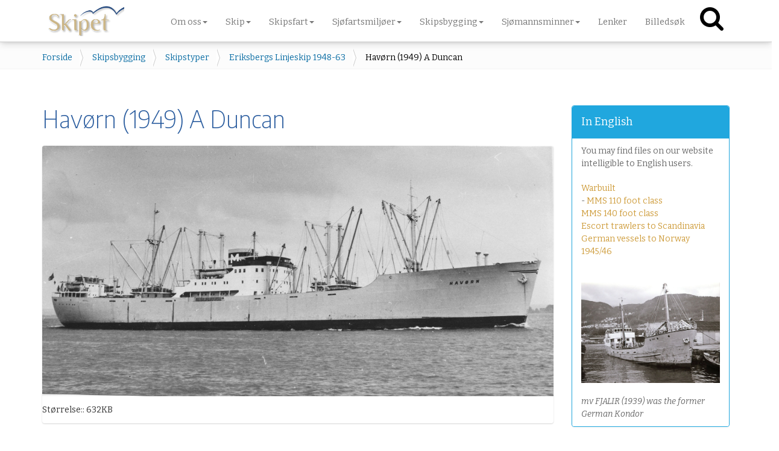

--- FILE ---
content_type: text/html;charset=utf-8
request_url: https://www.skipet.no/skipsbygging/skipstyper/eriksbergs-linjeskip-1948-63/HAVRN49.ADuncan.jpg/view
body_size: 29835
content:
<!DOCTYPE html>
<html xmlns="http://www.w3.org/1999/xhtml" lang="no" xml:lang="no">
  <head><meta http-equiv="Content-Type" content="text/html; charset=UTF-8" />
    <title>Havørn (1949) A Duncan — Skipet</title>
    <link rel="shortcut icon" type="image/x-icon" href="/++theme++dutchtheme/favicon.ico" />
    <link rel="apple-touch-icon" href="/++theme++dutchtheme/apple-touch-icon.png" />
    <link rel="apple-touch-icon-precomposed" sizes="144x144" href="/++theme++dutchtheme/apple-touch-icon-144x144.png" />
    <link rel="apple-touch-icon-precomposed" sizes="114x114" href="/++theme++dutchtheme/apple-touch-icon-114x114.png" />
    <link rel="apple-touch-icon-precomposed" sizes="72x72" href="/++theme++dutchtheme/apple-touch-icon-72x72.png" />
    <link rel="apple-touch-icon-precomposed" sizes="57x57" href="/++theme++dutchtheme/apple-touch-icon-57x57.png" />
    <link rel="apple-touch-icon-precomposed" href="/++theme++dutchtheme/apple-touch-icon.png" />

  <meta name="DC.format" content="image/jpeg" /><meta name="DC.type" content="Bilde" /><meta name="keywords" content="Linjeskip" /><meta name="DC.date.modified" content="2022-10-19T17:01:12+01:00" /><meta name="DC.subject" content="Linjeskip" /><meta name="DC.date.created" content="2012-12-20T17:11:44+01:00" /><meta name="DC.language" content="no" /><meta content="summary" name="twitter:card" /><meta content="Skipet" property="og:site_name" /><meta content="Havørn (1949) A Duncan" property="og:title" /><meta content="website" property="og:type" /><meta content="" property="og:description" /><meta content="https://www.skipet.no/skipsbygging/skipstyper/eriksbergs-linjeskip-1948-63/HAVRN49.ADuncan.jpg/view" property="og:url" /><meta content="https://www.skipet.no/@@site-logo/logo_skipet.png" property="og:image" /><meta content="image/png" property="og:image:type" /><meta name="viewport" content="width=device-width, initial-scale=1.0" /><meta name="generator" content="Plone - http://plone.com" /><link rel="canonical" href="https://www.skipet.no/skipsbygging/skipstyper/eriksbergs-linjeskip-1948-63/HAVRN49.ADuncan.jpg" /><link rel="previous" href="https://www.skipet.no/skipsbygging/skipstyper/eriksbergs-linjeskip-1948-63/HAISHEONG49.Pleasantville.jpg/view" title="Go to previous item" /><link rel="next" href="https://www.skipet.no/skipsbygging/skipstyper/eriksbergs-linjeskip-1948-63/Fernbay49.jpg/view" title="Go to next item" /><link rel="search" href="https://www.skipet.no/@@search" title="Søk i nettstedet" /><link rel="stylesheet" type="text/css" href="https://www.skipet.no/++plone++production/++unique++2021-01-28T21:26:17.209904/default.css" data-bundle="production" /><link rel="stylesheet" type="text/css" href="https://www.skipet.no/++plone++magneticpopup/++unique++2020-09-28%2020%3A26%3A51.930643/magnetic-popup.css" data-bundle="magneticpopup" /><link rel="stylesheet" type="text/css" href="https://www.skipet.no/++plone++patternslib/++unique++2020-09-28%2020%3A26%3A01.594643/bundle-leaflet-compiled.css" data-bundle="bundle-leaflet" /><link rel="stylesheet" type="text/css" href="https://www.skipet.no/++resource++pp.client.plone/styles.css?version=2021-05-18%2016%3A39%3A30.853172" data-bundle="pp.client.plone" /><link rel="stylesheet" type="text/css" href="https://www.skipet.no/++plone++colorpicker.static/++unique++2020-09-28%2020%3A28%3A08.958643/build/colorpicker.min.css" data-bundle="mockup-bundles-colorpicker" /><script async="" src="https://www.skipet.no/++resource++collective.lazysizes/lazysizes-d6d7324.js"></script><script type="text/javascript">PORTAL_URL = 'https://www.skipet.no';</script><script type="text/javascript" src="https://www.skipet.no/++plone++production/++unique++2021-01-28T21:26:17.209904/default.js" data-bundle="production"></script><script type="text/javascript" src="https://www.skipet.no/++plone++magneticpopup/++unique++2020-09-28%2020%3A26%3A51.930643/magnetic-popup.js" data-bundle="magneticpopup"></script><script type="text/javascript" src="https://www.skipet.no/++plone++patternslib/++unique++2020-09-28%2020%3A26%3A01.594643/bundle-leaflet-compiled.min.js" data-bundle="bundle-leaflet"></script><script type="text/javascript" src="https://www.skipet.no/++plone++patternslib/++unique++2020-09-28%2020%3A26%3A01.602643/patterns-compiled.min.js" data-bundle="patterns"></script><script type="text/javascript" src="https://www.skipet.no/++resource++pp.client.plone/local.js?version=2021-05-18%2016%3A39%3A30.853172" data-bundle="pp.client.plone"></script><script type="text/javascript" src="https://www.skipet.no/++plone++colorpicker.static/++unique++2020-09-28%2020%3A28%3A08.958643/build/colorpicker.min.js" data-bundle="mockup-bundles-colorpicker"></script><link rel="stylesheet" href="++theme++dutchtheme/css/spot.css" />
  		<link href="++theme++dutchtheme/less/dutchblue/theme.css" rel="stylesheet" />
        <link rel="stylesheet" href="++resource++medialog.iconpicker/icon-fonts/font-awesome-4.2.0/css/font-awesome.min.css" />
  </head>
  <body id="visual-portal-wrapper" class="frontend icons-off pat-markspeciallinks portaltype-image section-skipsbygging site-skipet subsection-skipstyper subsection-skipstyper-eriksbergs-linjeskip-1948-63 subsection-skipstyper-eriksbergs-linjeskip-1948-63-HAVRN49.ADuncan.jpg template-plone-app-contenttypes-interfaces-iimage thumbs-off userrole-anonymous viewpermission-none" dir="ltr" data-i18ncatalogurl="https://www.skipet.no/plonejsi18n" data-pat-plone-modal="{&quot;actionOptions&quot;: {&quot;displayInModal&quot;: false}}" data-view-url="https://www.skipet.no/skipsbygging/skipstyper/eriksbergs-linjeskip-1948-63/HAVRN49.ADuncan.jpg/view" data-popup-imageclasses="img.image-popup, figure img, img.image-inline, img.image-left, img.image-right, #content img:not(.mime-icon)" data-popup-imagesize="larger" data-pat-markspeciallinks="{&quot;external_links_open_new_window&quot;: true, &quot;mark_special_links&quot;: false}" data-portal-url="https://www.skipet.no" data-pat-pickadate="{&quot;date&quot;: {&quot;selectYears&quot;: 200}, &quot;time&quot;: {&quot;interval&quot;: 5 } }" data-base-url="https://www.skipet.no/skipsbygging/skipstyper/eriksbergs-linjeskip-1948-63/HAVRN49.ADuncan.jpg"><section id="portal-toolbar">
    </section><div class="outer-wrapper">
      <header id="content-header" role="banner">
        <div class="container flex">
          <a id="portal-logo" title="Skipet" href="https://www.skipet.no">
    <img src="https://www.skipet.no/@@site-logo/logo_skipet.png" alt="Skipet" title="Skipet" /></a>
          <div id="portal-globalnav-wrapper">

      <div class="plone-navbar-header navbar-header">
        <button type="button" class="plone-navbar-toggle navbar-toggle collapsed" data-toggle="collapse" data-target="#portal-globalnav-collapse" aria-expanded="false">
          <span class="sr-only">Toggle navigation</span>
          <span class="icon-bar"></span>
          <span class="icon-bar"></span>
          <span class="icon-bar"></span>
        </button>
      </div>

      <div class="plone-collapse plone-navbar-collapse collapse navbar-collapse" id="portal-globalnav-collapse">
        <ul id="portal-globalnav" class="plone-nav plone-navbar-nav navTreeRoot nav navbar-nav">
            
              <li id="portaltab-om-nss" class="menu-position-1 hasDropDown dropdown">
                  <a href="https://www.skipet.no/om-nss" title="Foreningen Skipet arbeider for å styrke interessen for norsk skipsfart, skip, skipsbygging, sjøfartskultur og maritime miljøer." class="dropdown-toggle state-published" role="button" aria-haspopup="true" aria-expanded="false">Om oss<span class="opener"><span class="caret"></span></span></a>
                  

                  
                  <ul class="submenu dropdown-menu navTreeLevel0">
                  <li class="menu-position-1">
    <a class="clearfix state-published" title="Foreningen Skipet arbeider for å styrke interessen for norsk skipsfart,  skip, skipsbygging, sjøfartskultur og maritime miljøer." href="https://www.skipet.no/om-nss/formal">
      <span class="submenu_title">Formål</span>
      
      
      
    </a>

    

  </li>



  <li class="menu-position-2">
    <a class="clearfix state-published" title="Foreningen Skipet  ledes av et styre på seks medlemmer." href="https://www.skipet.no/om-nss/organisasjon">
      <span class="submenu_title">Organisasjon</span>
      
      
      
    </a>

    

  </li>



  <li class="menu-position-3 dropdown-submenu">
    <a class="clearfix state-published hasDropDown" title="Foreningen Skipet  har syv lokalforeninger, samt uformelle nettverk enkelte andre steder. Her finner du detaljer for lokalforeningenes styrer og møtevirksomhet." href="https://www.skipet.no/om-nss/lokalforeningene">
      <span class="submenu_title">Lokalforeningene</span>
      
      
      <span class="opener"><span class="caret"></span></span>
    </a>

    <ul class="submenu dropdown-menu navTree navTreeLevel1">
      




  <li class="menu-position-1">
    <a class="clearfix state-published" title="NSS Østlandet omfatter medlemmer i Oslofjordregionen, Vestfold og Telemark.    Foreningen arrangerer to månedlige møter hvert halvår." href="https://www.skipet.no/om-nss/lokalforeningene/nss-ostlandet">
      <span class="submenu_title">NSS Østlandet</span>
      
      
      
    </a>

    

  </li>



  <li class="menu-position-2">
    <a class="clearfix state-published" title="Foreningen omfatter medlemmer i området Flekkefjord-Farsund-Mandal    " href="https://www.skipet.no/om-nss/lokalforeningene/nss-lister-og-mandal-1">
      <span class="submenu_title">NSS Lister og Mandal </span>
      
      
      
    </a>

    

  </li>



  <li class="menu-position-3">
    <a class="clearfix state-published" title="Lokalforeningen omfatter medlemmer i Rogaland sør for Boknafjorden" href="https://www.skipet.no/om-nss/lokalforeningene/nss-sor-rogaland">
      <span class="submenu_title">NSS Sør-Rogaland</span>
      
      
      
    </a>

    

  </li>



  <li class="menu-position-4">
    <a class="clearfix state-published" title="Lokalforeningen dekker medlemmene i Nord-Rogaland og Sunnhordland" href="https://www.skipet.no/om-nss/lokalforeningene/nss-haugaland">
      <span class="submenu_title">NSS Haugaland</span>
      
      
      
    </a>

    

  </li>



  <li class="menu-position-5">
    <a class="clearfix state-published" title="Lokalforeningen omfatter medlemmer i Bergensregionen. Møtelokale Sandviksboder 16" href="https://www.skipet.no/om-nss/lokalforeningene/nss-hordaland-2">
      <span class="submenu_title">NSS Hordaland</span>
      
      
      
    </a>

    

  </li>



  <li class="menu-position-6">
    <a class="clearfix state-published" title="Lokalforeningen i Ålesund omfatter medlemmer på Sunnmøre" href="https://www.skipet.no/om-nss/lokalforeningene/nordvest-skipshistorisk-selskap">
      <span class="submenu_title">Nordvest Skipshistorisk Selskap</span>
      
      
      
    </a>

    

  </li>



  <li class="menu-position-7">
    <a class="clearfix state-published" title="Lokalforeningen omfatter medlemmer på Nordmøre" href="https://www.skipet.no/om-nss/lokalforeningene/nss-nordmore">
      <span class="submenu_title">NSS Nordmøre</span>
      
      
      
    </a>

    

  </li>





    </ul>

  </li>



  <li class="menu-position-4">
    <a class="clearfix state-published" title="Organisasjon &amp; Kontaktinformasjon" href="https://www.skipet.no/om-nss/kontakt-oss">
      <span class="submenu_title">Kontakt oss</span>
      
      
      
    </a>

    

  </li>



  <li class="menu-position-5">
    <a class="clearfix state-published" title="Redaktør Dag Bakka jr dbakka@online.no" href="https://www.skipet.no/om-nss/medlemsbladet-skipet">
      <span class="submenu_title">Medlemsbladet Skipet</span>
      
      
      
    </a>

    

  </li>



  <li class="menu-position-6">
    <a class="clearfix state-published" title="Medlemskap  koster 500 kr i året. Alle medlemmer får tilsendt 4 nummer av medlemsbladet «Skipet»." href="https://www.skipet.no/om-nss/bli-medlem">
      <span class="submenu_title">Bli medlem</span>
      
      
      
    </a>

    

  </li>
                  </ul>
                  
              </li>
            
              <li id="portaltab-skip" class="menu-position-2 hasDropDown dropdown">
                  <a href="https://www.skipet.no/skip" title="Skipsindex, norske skipsforlis, redierier, skipsbygging, reskipsbygging, seilskip, krigsbygd" class="dropdown-toggle state-published" role="button" aria-haspopup="true" aria-expanded="false">Skip<span class="opener"><span class="caret"></span></span></a>
                  

                  
                  <ul class="submenu dropdown-menu navTreeLevel0">
                  <li class="menu-position-1 dropdown-submenu">
    <a class="clearfix state-published hasDropDown" title="I denne seksjoner vil du finne lister over tilgang til handelsflåten år for år." href="https://www.skipet.no/skip/skipslister">
      <span class="submenu_title">Skipslister</span>
      
      
      <span class="opener"><span class="caret"></span></span>
    </a>

    <ul class="submenu dropdown-menu navTree navTreeLevel1">
      




  <li class="menu-position-1">
    <a class="clearfix state-published" title="" href="https://www.skipet.no/skip/skipslister/skipslister-forklaring">
      <span class="submenu_title">Skipslister - forklaring</span>
      
      
      
    </a>

    

  </li>



  <li class="menu-position-2">
    <a class="clearfix state-missing-value" title="Tørrlastskip overtatt av norske eiere i 1934" href="https://www.skipet.no/skip/skipslister/1934-torrlast/view">
      <span class="submenu_title">1934 tørrlast</span>
      
      
      
    </a>

    

  </li>



  <li class="menu-position-3">
    <a class="clearfix state-missing-value" title="" href="https://www.skipet.no/skip/skipslister/1934-torrlast-xls/view">
      <span class="submenu_title">1934 tørrlast XLS</span>
      
      
      
    </a>

    

  </li>



  <li class="menu-position-4">
    <a class="clearfix state-missing-value" title="Tørrlastskip overtatt av norske eiere i 1935" href="https://www.skipet.no/skip/skipslister/1935-torrlast/view">
      <span class="submenu_title">1935 tørrlast</span>
      
      
      
    </a>

    

  </li>



  <li class="menu-position-5">
    <a class="clearfix state-missing-value" title="" href="https://www.skipet.no/skip/skipslister/1935-torrlast-xls/view">
      <span class="submenu_title">1935 tørrlast XLS</span>
      
      
      
    </a>

    

  </li>



  <li class="menu-position-6">
    <a class="clearfix state-missing-value" title="Tørrlastskip overtatt av norske eiere i 1936" href="https://www.skipet.no/skip/skipslister/1936-torrlast/view">
      <span class="submenu_title">1936 tørrlast</span>
      
      
      
    </a>

    

  </li>



  <li class="menu-position-7">
    <a class="clearfix state-missing-value" title="" href="https://www.skipet.no/skip/skipslister/1936-torrlast-xls/view">
      <span class="submenu_title">1936 tørrlast XLS</span>
      
      
      
    </a>

    

  </li>



  <li class="menu-position-8">
    <a class="clearfix state-missing-value" title="Tørrlastskip overtatt av norske eiere i 1937" href="https://www.skipet.no/skip/skipslister/1937-torrlast/view">
      <span class="submenu_title">1937 tørrlast</span>
      
      
      
    </a>

    

  </li>



  <li class="menu-position-9">
    <a class="clearfix state-missing-value" title="" href="https://www.skipet.no/skip/skipslister/1937-torrlast-xls/view">
      <span class="submenu_title">1937 tørrlast XLS</span>
      
      
      
    </a>

    

  </li>



  <li class="menu-position-10">
    <a class="clearfix state-missing-value" title="Tørrlastskip overtatt av norske eiere i 1938" href="https://www.skipet.no/skip/skipslister/1938-torrlast/view">
      <span class="submenu_title">1938 tørrlast</span>
      
      
      
    </a>

    

  </li>



  <li class="menu-position-11">
    <a class="clearfix state-missing-value" title="Liste over tankskip levert til norske eiere i 1946" href="https://www.skipet.no/skip/skipslister/1946-tankskip/view">
      <span class="submenu_title">1946 tankskip</span>
      
      
      
    </a>

    

  </li>



  <li class="menu-position-12">
    <a class="clearfix state-missing-value" title="" href="https://www.skipet.no/skip/skipslister/1946-torrlastskip-xls/view">
      <span class="submenu_title">1946 tørrlastskip XLS</span>
      
      
      
    </a>

    

  </li>



  <li class="menu-position-13">
    <a class="clearfix state-missing-value" title="Tankskip levert til norske eiere i 1949" href="https://www.skipet.no/skip/skipslister/1949-tankskip/view">
      <span class="submenu_title">1949 tankskip</span>
      
      
      
    </a>

    

  </li>



  <li class="menu-position-14">
    <a class="clearfix state-missing-value" title="Tørrlastskip levert til norske rederier i 1950" href="https://www.skipet.no/skip/skipslister/1950-torrlastskip/view">
      <span class="submenu_title">1950 tørrlastskip</span>
      
      
      
    </a>

    

  </li>



  <li class="menu-position-15">
    <a class="clearfix state-missing-value" title="" href="https://www.skipet.no/skip/skipslister/1950-torrlastskip-xls/view">
      <span class="submenu_title">1950 tørrlastskip XLS</span>
      
      
      
    </a>

    

  </li>



  <li class="menu-position-16">
    <a class="clearfix state-missing-value" title="Tankskip levert til norske eiere i 1953" href="https://www.skipet.no/skip/skipslister/1953-tankskip/view">
      <span class="submenu_title">1953 tankskip</span>
      
      
      
    </a>

    

  </li>



  <li class="menu-position-17">
    <a class="clearfix state-missing-value" title="Tankskip levert til norske eiere i 1954" href="https://www.skipet.no/skip/skipslister/1954-tankskip/view">
      <span class="submenu_title">1954 tankskip</span>
      
      
      
    </a>

    

  </li>



  <li class="menu-position-18">
    <a class="clearfix state-missing-value" title="Tørrlastskip levert til norske rederier i 1954" href="https://www.skipet.no/skip/skipslister/1954-torrlastskip/view">
      <span class="submenu_title">1954 tørrlastskip</span>
      
      
      
    </a>

    

  </li>



  <li class="menu-position-19">
    <a class="clearfix state-missing-value" title="" href="https://www.skipet.no/skip/skipslister/1954-torrlastskip-xls/view">
      <span class="submenu_title">1954 tørrlastskip XLS</span>
      
      
      
    </a>

    

  </li>





    </ul>

  </li>



  <li class="menu-position-2 dropdown-submenu">
    <a class="clearfix state-published hasDropDown" title="Her finner du skipslister for en hel rekke rederier, først og fremst slik som har stått i &quot;Skipet&quot;" href="https://www.skipet.no/skip/fleetlister">
      <span class="submenu_title">Rederilister</span>
      
      
      <span class="opener"><span class="caret"></span></span>
    </a>

    <ul class="submenu dropdown-menu navTree navTreeLevel1">
      




  <li class="menu-position-1">
    <a class="clearfix state-missing-value" title="" href="https://www.skipet.no/skip/fleetlister/033/view">
      <span class="submenu_title">Richard Amlie &amp; Co AS, Haugesund</span>
      
      
      
    </a>

    

  </li>



  <li class="menu-position-2">
    <a class="clearfix state-missing-value" title="" href="https://www.skipet.no/skip/fleetlister/007a/view">
      <span class="submenu_title">Hvalfangerselskabet Antarctic AS, Tønsberg</span>
      
      
      
    </a>

    

  </li>



  <li class="menu-position-3">
    <a class="clearfix state-missing-value" title="" href="https://www.skipet.no/skip/fleetlister/008/view">
      <span class="submenu_title">Erik Bakkevig, Haugesund</span>
      
      
      
    </a>

    

  </li>



  <li class="menu-position-4">
    <a class="clearfix state-missing-value" title="" href="https://www.skipet.no/skip/fleetlister/012/view">
      <span class="submenu_title">AS Borgestad, Porsgrunn</span>
      
      
      
    </a>

    

  </li>



  <li class="menu-position-5">
    <a class="clearfix state-missing-value" title="" href="https://www.skipet.no/skip/fleetlister/011/view">
      <span class="submenu_title">Brummenæs &amp; Torgersen, Haugesund</span>
      
      
      
    </a>

    

  </li>



  <li class="menu-position-6">
    <a class="clearfix state-missing-value" title="" href="https://www.skipet.no/skip/fleetlister/014/view">
      <span class="submenu_title">Christiania-Oslo Dampskibsselskab, Oslo</span>
      
      
      
    </a>

    

  </li>



  <li class="menu-position-7">
    <a class="clearfix state-missing-value" title="" href="https://www.skipet.no/skip/fleetlister/015/view">
      <span class="submenu_title">Fekete &amp; Co, Tønsberg</span>
      
      
      
    </a>

    

  </li>



  <li class="menu-position-8">
    <a class="clearfix state-missing-value" title="" href="https://www.skipet.no/skip/fleetlister/016/view">
      <span class="submenu_title">AS J Ludwig Mowinckels Rederi, Bergen</span>
      
      
      
    </a>

    

  </li>



  <li class="menu-position-9">
    <a class="clearfix state-missing-value" title="" href="https://www.skipet.no/skip/fleetlister/019/view">
      <span class="submenu_title">Sigbjørn Birkelands Rederi, Bergen</span>
      
      
      
    </a>

    

  </li>



  <li class="menu-position-10">
    <a class="clearfix state-missing-value" title="" href="https://www.skipet.no/skip/fleetlister/032a/view">
      <span class="submenu_title">AS Bergen Nordhordland Trafikklag, Bergen</span>
      
      
      
    </a>

    

  </li>



  <li class="menu-position-11">
    <a class="clearfix state-missing-value" title="" href="https://www.skipet.no/skip/fleetlister/018/view">
      <span class="submenu_title">H Gjerpen &amp; Co, Oslo</span>
      
      
      
    </a>

    

  </li>



  <li class="menu-position-12">
    <a class="clearfix state-missing-value" title="" href="https://www.skipet.no/skip/fleetlister/022/view">
      <span class="submenu_title">Trygve Lodding, Oslo</span>
      
      
      
    </a>

    

  </li>



  <li class="menu-position-13">
    <a class="clearfix state-missing-value" title="" href="https://www.skipet.no/skip/fleetlister/007b/view">
      <span class="submenu_title">Falkland Shipowners Ltd, London</span>
      
      
      
    </a>

    

  </li>



  <li class="menu-position-14">
    <a class="clearfix state-missing-value" title="" href="https://www.skipet.no/skip/fleetlister/064/view">
      <span class="submenu_title">Belships Co Ltd Skibs-AS, Oslo</span>
      
      
      
    </a>

    

  </li>



  <li class="menu-position-15">
    <a class="clearfix state-missing-value" title="" href="https://www.skipet.no/skip/fleetlister/133/view">
      <span class="submenu_title">Indherreds Aktie-Dampskibsselskab, Steinkjer</span>
      
      
      
    </a>

    

  </li>



  <li class="menu-position-16">
    <a class="clearfix state-missing-value" title="" href="https://www.skipet.no/skip/fleetlister/099/view">
      <span class="submenu_title">AS Narvik Dampskibsselskap, Narvik</span>
      
      
      
    </a>

    

  </li>



  <li class="menu-position-17">
    <a class="clearfix state-missing-value" title="" href="https://www.skipet.no/skip/fleetlister/027/view">
      <span class="submenu_title">Moltzau &amp; Christensen, Oslo</span>
      
      
      
    </a>

    

  </li>



  <li class="menu-position-18">
    <a class="clearfix state-missing-value" title="" href="https://www.skipet.no/skip/fleetlister/028/view">
      <span class="submenu_title">Carl Olsens Tankrederi AS, Arendal</span>
      
      
      
    </a>

    

  </li>



  <li class="menu-position-19">
    <a class="clearfix state-missing-value" title="" href="https://www.skipet.no/skip/fleetlister/002/view">
      <span class="submenu_title">002 Johan Chr Giertsen, Bergen</span>
      
      
      
    </a>

    

  </li>



  <li class="menu-position-20">
    <a class="clearfix state-missing-value" title="" href="https://www.skipet.no/skip/fleetlister/034/view">
      <span class="submenu_title">Biørn Biørnstad &amp; Co, Oslo/Moss</span>
      
      
      
    </a>

    

  </li>



  <li class="menu-position-21">
    <a class="clearfix state-missing-value" title="" href="https://www.skipet.no/skip/fleetlister/029/view">
      <span class="submenu_title">AS Lehmkuhl, Oslo</span>
      
      
      
    </a>

    

  </li>



  <li class="menu-position-22">
    <a class="clearfix state-missing-value" title="" href="https://www.skipet.no/skip/fleetlister/128/view">
      <span class="submenu_title">Th Gjesdal, Bergen</span>
      
      
      
    </a>

    

  </li>



  <li class="menu-position-23">
    <a class="clearfix state-missing-value" title="" href="https://www.skipet.no/skip/fleetlister/017/view">
      <span class="submenu_title">DS AS Heitmanns Rederi, Oslo</span>
      
      
      
    </a>

    

  </li>



  <li class="menu-position-24">
    <a class="clearfix state-missing-value" title="" href="https://www.skipet.no/skip/fleetlister/006/view">
      <span class="submenu_title">Harald Jacobsen Shipping AS, Oslo</span>
      
      
      
    </a>

    

  </li>



  <li class="menu-position-25">
    <a class="clearfix state-missing-value" title="" href="https://www.skipet.no/skip/fleetlister/004/view">
      <span class="submenu_title">Nordlandslinjen AS, Harstad</span>
      
      
      
    </a>

    

  </li>



  <li class="menu-position-26">
    <a class="clearfix state-missing-value" title="" href="https://www.skipet.no/skip/fleetlister/121/view">
      <span class="submenu_title">Det Stavangerske Dampskibsselskab, Stavanger</span>
      
      
      
    </a>

    

  </li>



  <li class="menu-position-27">
    <a class="clearfix state-missing-value" title="" href="https://www.skipet.no/skip/fleetlister/125/view">
      <span class="submenu_title">Jørgen Bang, Kristiansand</span>
      
      
      
    </a>

    

  </li>



  <li class="menu-position-28">
    <a class="clearfix state-missing-value" title="" href="https://www.skipet.no/skip/fleetlister/127/view">
      <span class="submenu_title">Mosvolds rederi, Farsund</span>
      
      
      
    </a>

    

  </li>



  <li class="menu-position-29">
    <a class="clearfix state-missing-value" title="" href="https://www.skipet.no/skip/fleetlister/005/view">
      <span class="submenu_title">Solstad Rederi AS, Skudeneshavn</span>
      
      
      
    </a>

    

  </li>



  <li class="menu-position-30">
    <a class="clearfix state-missing-value" title="" href="https://www.skipet.no/skip/fleetlister/030/view">
      <span class="submenu_title">Indre Nordhordland Dampbaatlag LL, Bergen</span>
      
      
      
    </a>

    

  </li>



  <li class="menu-position-31">
    <a class="clearfix state-missing-value" title="" href="https://www.skipet.no/skip/fleetlister/041/view">
      <span class="submenu_title">Dambaadelaget, Bergen</span>
      
      
      
    </a>

    

  </li>



  <li class="menu-position-32">
    <a class="clearfix state-missing-value" title="" href="https://www.skipet.no/skip/fleetlister/123/view">
      <span class="submenu_title">Gjeruldsen &amp; Tambs, Arendal</span>
      
      
      
    </a>

    

  </li>



  <li class="menu-position-33">
    <a class="clearfix state-missing-value" title="" href="https://www.skipet.no/skip/fleetlister/037/view">
      <span class="submenu_title">Backers Rederier, Kristiansund</span>
      
      
      
    </a>

    

  </li>



  <li class="menu-position-34">
    <a class="clearfix state-missing-value" title="" href="https://www.skipet.no/skip/fleetlister/031/view">
      <span class="submenu_title">P Meyer, Oslo</span>
      
      
      
    </a>

    

  </li>



  <li class="menu-position-35">
    <a class="clearfix state-missing-value" title="" href="https://www.skipet.no/skip/fleetlister/036/view">
      <span class="submenu_title">Hardanger Sunnhordlandske Dampskipsselskap AS, Bergen</span>
      
      
      
    </a>

    

  </li>



  <li class="menu-position-36">
    <a class="clearfix state-missing-value" title="" href="https://www.skipet.no/skip/fleetlister/073a/view">
      <span class="submenu_title">Compania Argentina de Pesca SA, Buenos Aires</span>
      
      
      
    </a>

    

  </li>



  <li class="menu-position-37">
    <a class="clearfix state-missing-value" title="" href="https://www.skipet.no/skip/fleetlister/032b/view">
      <span class="submenu_title">Fjord Line AS, Bergen</span>
      
      
      
    </a>

    

  </li>



  <li class="menu-position-38">
    <a class="clearfix state-missing-value" title="" href="https://www.skipet.no/skip/fleetlister/073b/view">
      <span class="submenu_title">Alfredo Ryan, Buenos Aires + andre selskaper</span>
      
      
      
    </a>

    

  </li>



  <li class="menu-position-39">
    <a class="clearfix state-missing-value" title="" href="https://www.skipet.no/skip/fleetlister/098/view">
      <span class="submenu_title">Stamers Rederi AS, Bergen</span>
      
      
      
    </a>

    

  </li>



  <li class="menu-position-40">
    <a class="clearfix state-missing-value" title="" href="https://www.skipet.no/skip/fleetlister/035d/view">
      <span class="submenu_title">Anders Utkilens Rederi AS,Bergen</span>
      
      
      
    </a>

    

  </li>



  <li class="menu-position-41">
    <a class="clearfix state-missing-value" title="" href="https://www.skipet.no/skip/fleetlister/126/view">
      <span class="submenu_title">Nesodden-Bundefjord Dampskibsselskab, Oslo</span>
      
      
      
    </a>

    

  </li>



  <li class="menu-position-42">
    <a class="clearfix state-missing-value" title="" href="https://www.skipet.no/skip/fleetlister/005b/view">
      <span class="submenu_title">Norskan Offshore Ltd, Rio de Janeiro</span>
      
      
      
    </a>

    

  </li>



  <li class="menu-position-43">
    <a class="clearfix state-missing-value" title="" href="https://www.skipet.no/skip/fleetlister/131/view">
      <span class="submenu_title">AS Høgsfjord Rutelag, Stavanger</span>
      
      
      
    </a>

    

  </li>



  <li class="menu-position-44">
    <a class="clearfix state-missing-value" title="" href="https://www.skipet.no/skip/fleetlister/100/view">
      <span class="submenu_title">Det Bergenske Dampskibsselskab, Bergen</span>
      
      
      
    </a>

    

  </li>



  <li class="menu-position-45">
    <a class="clearfix state-missing-value" title="" href="https://www.skipet.no/skip/fleetlister/132/view">
      <span class="submenu_title">AS Jøsenfjord Rutelag, Stavanger</span>
      
      
      
    </a>

    

  </li>



  <li class="menu-position-46">
    <a class="clearfix state-missing-value" title="" href="https://www.skipet.no/skip/fleetlister/048/view">
      <span class="submenu_title">Olsen Daughter AS, Oslo</span>
      
      
      
    </a>

    

  </li>



  <li class="menu-position-47">
    <a class="clearfix state-missing-value" title="" href="https://www.skipet.no/skip/fleetlister/077/view">
      <span class="submenu_title">Bruusgaard, Kiøsterud &amp; Co, Drammen</span>
      
      
      
    </a>

    

  </li>



  <li class="menu-position-48">
    <a class="clearfix state-missing-value" title="" href="https://www.skipet.no/skip/fleetlister/071/view">
      <span class="submenu_title">Odd Berg, Tromsø</span>
      
      
      
    </a>

    

  </li>



  <li class="menu-position-49">
    <a class="clearfix state-missing-value" title="" href="https://www.skipet.no/skip/fleetlister/054/view">
      <span class="submenu_title">Th Brøvig, Farsund</span>
      
      
      
    </a>

    

  </li>



  <li class="menu-position-50">
    <a class="clearfix state-missing-value" title="" href="https://www.skipet.no/skip/fleetlister/042/view">
      <span class="submenu_title">T S Bendixens Rederi, Lillesand</span>
      
      
      
    </a>

    

  </li>



  <li class="menu-position-51">
    <a class="clearfix state-missing-value" title="" href="https://www.skipet.no/skip/fleetlister/044/view">
      <span class="submenu_title">Simon Møkster, Stavanger</span>
      
      
      
    </a>

    

  </li>



  <li class="menu-position-52">
    <a class="clearfix state-missing-value" title="" href="https://www.skipet.no/skip/fleetlister/120/view">
      <span class="submenu_title">C H Sørensen &amp; Sønner, Arendal</span>
      
      
      
    </a>

    

  </li>



  <li class="menu-position-53">
    <a class="clearfix state-missing-value" title="" href="https://www.skipet.no/skip/fleetlister/101/view">
      <span class="submenu_title">Peter Dedekams Rederi, Arendal</span>
      
      
      
    </a>

    

  </li>



  <li class="menu-position-54">
    <a class="clearfix state-missing-value" title="" href="https://www.skipet.no/skip/fleetlister/122/view">
      <span class="submenu_title">Det Norsk-Amerikanske Dampskibsselskab, Bergen</span>
      
      
      
    </a>

    

  </li>



  <li class="menu-position-55">
    <a class="clearfix state-missing-value" title="" href="https://www.skipet.no/skip/fleetlister/134/view">
      <span class="submenu_title">Kystruten Einar Samuelsen &amp; Co, Bergen</span>
      
      
      
    </a>

    

  </li>



  <li class="menu-position-56">
    <a class="clearfix state-missing-value" title="" href="https://www.skipet.no/skip/fleetlister/049/view">
      <span class="submenu_title">A Nærøs Rederi AS, Stavanger</span>
      
      
      
    </a>

    

  </li>



  <li class="menu-position-57">
    <a class="clearfix state-missing-value" title="" href="https://www.skipet.no/skip/fleetlister/124/view">
      <span class="submenu_title">Alfred I Thommesen, Arendal</span>
      
      
      
    </a>

    

  </li>



  <li class="menu-position-58">
    <a class="clearfix state-missing-value" title="" href="https://www.skipet.no/skip/fleetlister/077b/view">
      <span class="submenu_title">Bruusgaard Kiøsterud - Wo Fat Sing</span>
      
      
      
    </a>

    

  </li>



  <li class="menu-position-59">
    <a class="clearfix state-missing-value" title="" href="https://www.skipet.no/skip/fleetlister/058/view">
      <span class="submenu_title">SL Fiskernes Agnforsyning, Tromsø</span>
      
      
      
    </a>

    

  </li>



  <li class="menu-position-60">
    <a class="clearfix state-missing-value" title="" href="https://www.skipet.no/skip/fleetlister/047/view">
      <span class="submenu_title">Skibs-AS Einar S Haver, Stavanger</span>
      
      
      
    </a>

    

  </li>



  <li class="menu-position-61">
    <a class="clearfix state-missing-value" title="" href="https://www.skipet.no/skip/fleetlister/150/view">
      <span class="submenu_title">DS AS Asker, Røken &amp; Hurum, Oslo</span>
      
      
      
    </a>

    

  </li>



  <li class="menu-position-62">
    <a class="clearfix state-missing-value" title="" href="https://www.skipet.no/skip/fleetlister/046/view">
      <span class="submenu_title">Edvin Endresen, Stavanger</span>
      
      
      
    </a>

    

  </li>



  <li class="menu-position-63">
    <a class="clearfix state-missing-value" title="" href="https://www.skipet.no/skip/fleetlister/055/view">
      <span class="submenu_title">Den Norske Syd-Amerikalinje, Oslo</span>
      
      
      
    </a>

    

  </li>



  <li class="menu-position-64">
    <a class="clearfix state-missing-value" title="" href="https://www.skipet.no/skip/fleetlister/135/view">
      <span class="submenu_title">Suldal Dampskibsselskab, Stavanger</span>
      
      
      
    </a>

    

  </li>



  <li class="menu-position-65">
    <a class="clearfix state-missing-value" title="" href="https://www.skipet.no/skip/fleetlister/056/view">
      <span class="submenu_title">Egersund Dampskibsselskab, Egersund</span>
      
      
      
    </a>

    

  </li>



  <li class="menu-position-66">
    <a class="clearfix state-missing-value" title="" href="https://www.skipet.no/skip/fleetlister/136/view">
      <span class="submenu_title">Hylsfjord Rutelag AS, Sand</span>
      
      
      
    </a>

    

  </li>



  <li class="menu-position-67">
    <a class="clearfix state-missing-value" title="" href="https://www.skipet.no/skip/fleetlister/052/view">
      <span class="submenu_title">AS Hvaler Båt- &amp; Fergeselskap, Fredrikstad</span>
      
      
      
    </a>

    

  </li>



  <li class="menu-position-68">
    <a class="clearfix state-missing-value" title="" href="https://www.skipet.no/skip/fleetlister/102/view">
      <span class="submenu_title">J M Johannesens Rederi, Bergen</span>
      
      
      
    </a>

    

  </li>



  <li class="menu-position-69">
    <a class="clearfix state-missing-value" title="" href="https://www.skipet.no/skip/fleetlister/057/view">
      <span class="submenu_title">Fylkesbaatane i Sogn og Fjordane, Bergen/Florø</span>
      
      
      
    </a>

    

  </li>



  <li class="menu-position-70">
    <a class="clearfix state-missing-value" title="" href="https://www.skipet.no/skip/fleetlister/137/view">
      <span class="submenu_title">AS Riskafjord, Stavanger</span>
      
      
      
    </a>

    

  </li>



  <li class="menu-position-71">
    <a class="clearfix state-missing-value" title="" href="https://www.skipet.no/skip/fleetlister/059/view">
      <span class="submenu_title">Texaco Norway AS, Oslo</span>
      
      
      
    </a>

    

  </li>



  <li class="menu-position-72">
    <a class="clearfix state-missing-value" title="" href="https://www.skipet.no/skip/fleetlister/075/view">
      <span class="submenu_title">J O Odfjell AS, Bergen</span>
      
      
      
    </a>

    

  </li>



  <li class="menu-position-73">
    <a class="clearfix state-missing-value" title="" href="https://www.skipet.no/skip/fleetlister/138/view">
      <span class="submenu_title">Viking Steamship Co, Stavanger</span>
      
      
      
    </a>

    

  </li>



  <li class="menu-position-74">
    <a class="clearfix state-missing-value" title="" href="https://www.skipet.no/skip/fleetlister/040/view">
      <span class="submenu_title">Paal Wilson &amp; Co AS, Bergen</span>
      
      
      
    </a>

    

  </li>



  <li class="menu-position-75">
    <a class="clearfix state-missing-value" title="" href="https://www.skipet.no/skip/fleetlister/152/view">
      <span class="submenu_title">AS Fergeforbindelsen, Narvik</span>
      
      
      
    </a>

    

  </li>



  <li class="menu-position-76">
    <a class="clearfix state-missing-value" title="" href="https://www.skipet.no/skip/fleetlister/001-a.-hauge/view">
      <span class="submenu_title">001 A. Hauge</span>
      
      
      
    </a>

    

  </li>



  <li class="menu-position-77">
    <a class="clearfix state-missing-value" title="" href="https://www.skipet.no/skip/fleetlister/070/view">
      <span class="submenu_title">AS Rederiet Odfjell, Bergen</span>
      
      
      
    </a>

    

  </li>



  <li class="menu-position-78">
    <a class="clearfix state-missing-value" title="" href="https://www.skipet.no/skip/fleetlister/139/view">
      <span class="submenu_title">Bernhard Hanssen, Flekkefjord</span>
      
      
      
    </a>

    

  </li>



  <li class="menu-position-79">
    <a class="clearfix state-missing-value" title="" href="https://www.skipet.no/skip/fleetlister/153/view">
      <span class="submenu_title">Skibs-AS Ferjedrift, Narvik</span>
      
      
      
    </a>

    

  </li>



  <li class="menu-position-80">
    <a class="clearfix state-missing-value" title="" href="https://www.skipet.no/skip/fleetlister/072/view">
      <span class="submenu_title">Hannestads Rederi, Halden</span>
      
      
      
    </a>

    

  </li>



  <li class="menu-position-81">
    <a class="clearfix state-missing-value" title="" href="https://www.skipet.no/skip/fleetlister/104/view">
      <span class="submenu_title">Arne Sveens Rederi, Oslo</span>
      
      
      
    </a>

    

  </li>



  <li class="menu-position-82">
    <a class="clearfix state-missing-value" title="" href="https://www.skipet.no/skip/fleetlister/035a/view">
      <span class="submenu_title">Brødrene Utkilens Rederi, Kilstraumen, Bergen</span>
      
      
      
    </a>

    

  </li>



  <li class="menu-position-83">
    <a class="clearfix state-missing-value" title="" href="https://www.skipet.no/skip/fleetlister/074/view">
      <span class="submenu_title">Ingvar Jansen, Bergen</span>
      
      
      
    </a>

    

  </li>



  <li class="menu-position-84">
    <a class="clearfix state-missing-value" title="" href="https://www.skipet.no/skip/fleetlister/103/view">
      <span class="submenu_title">Henriksens Rederi AS, Oslo</span>
      
      
      
    </a>

    

  </li>



  <li class="menu-position-85">
    <a class="clearfix state-missing-value" title="" href="https://www.skipet.no/skip/fleetlister/203/view">
      <span class="submenu_title">H L Lorentzen, Holmestrand/Pernambuco</span>
      
      
      
    </a>

    

  </li>



  <li class="menu-position-86">
    <a class="clearfix state-missing-value" title="" href="https://www.skipet.no/skip/fleetlister/151/view">
      <span class="submenu_title">Chr Th Boe &amp; Søn, Arendal</span>
      
      
      
    </a>

    

  </li>



  <li class="menu-position-87">
    <a class="clearfix state-missing-value" title="" href="https://www.skipet.no/skip/fleetlister/069/view">
      <span class="submenu_title">AS Transit, Skien</span>
      
      
      
    </a>

    

  </li>



  <li class="menu-position-88">
    <a class="clearfix state-missing-value" title="" href="https://www.skipet.no/skip/fleetlister/035c/view">
      <span class="submenu_title">Hans Utkilen, Bergen</span>
      
      
      
    </a>

    

  </li>



  <li class="menu-position-89">
    <a class="clearfix state-missing-value" title="" href="https://www.skipet.no/skip/fleetlister/035b/view">
      <span class="submenu_title">Alf Utkilen, Kilstraumen, Bergen</span>
      
      
      
    </a>

    

  </li>



  <li class="menu-position-90">
    <a class="clearfix state-missing-value" title="" href="https://www.skipet.no/skip/fleetlister/144/view">
      <span class="submenu_title">Isak Foss, Farsund</span>
      
      
      
    </a>

    

  </li>



  <li class="menu-position-91">
    <a class="clearfix state-missing-value" title="" href="https://www.skipet.no/skip/fleetlister/143/view">
      <span class="submenu_title">Karl Hålands Ferjerederi, Osterøy</span>
      
      
      
    </a>

    

  </li>



  <li class="menu-position-92">
    <a class="clearfix state-missing-value" title="" href="https://www.skipet.no/skip/fleetlister/146/view">
      <span class="submenu_title">Valdemar Skogland, Haugsund</span>
      
      
      
    </a>

    

  </li>



  <li class="menu-position-93">
    <a class="clearfix state-missing-value" title="" href="https://www.skipet.no/skip/fleetlister/003/view">
      <span class="submenu_title">Olaf Pedersens Rederi AS, Oslo</span>
      
      
      
    </a>

    

  </li>



  <li class="menu-position-94">
    <a class="clearfix state-missing-value" title="" href="https://www.skipet.no/skip/fleetlister/204/view">
      <span class="submenu_title">Lorentzen &amp; Co, Oslo</span>
      
      
      
    </a>

    

  </li>



  <li class="menu-position-95">
    <a class="clearfix state-missing-value" title="" href="https://www.skipet.no/skip/fleetlister/142/view">
      <span class="submenu_title">Halden Dampskibsselskab AS, Halden</span>
      
      
      
    </a>

    

  </li>



  <li class="menu-position-96">
    <a class="clearfix state-missing-value" title="" href="https://www.skipet.no/skip/fleetlister/140/view">
      <span class="submenu_title">Sandnæs Dampskibs-Aktieselskab, Sandnes</span>
      
      
      
    </a>

    

  </li>



  <li class="menu-position-97">
    <a class="clearfix state-missing-value" title="" href="https://www.skipet.no/skip/fleetlister/141/view">
      <span class="submenu_title">Halden Dampskibsselskab, Halden (1)</span>
      
      
      
    </a>

    

  </li>



  <li class="menu-position-98">
    <a class="clearfix state-missing-value" title="" href="https://www.skipet.no/skip/fleetlister/182/view">
      <span class="submenu_title">Krogh &amp; Lyngholm, Haugesund</span>
      
      
      
    </a>

    

  </li>



  <li class="menu-position-99">
    <a class="clearfix state-missing-value" title="" href="https://www.skipet.no/skip/fleetlister/145/view">
      <span class="submenu_title">T H Skogland &amp; Søn, Haugesund</span>
      
      
      
    </a>

    

  </li>



  <li class="menu-position-100">
    <a class="clearfix state-missing-value" title="" href="https://www.skipet.no/skip/fleetlister/147/view">
      <span class="submenu_title">Trygve Skoglands Rederi, Haugesund</span>
      
      
      
    </a>

    

  </li>



  <li class="menu-position-101">
    <a class="clearfix state-missing-value" title="" href="https://www.skipet.no/skip/fleetlister/148/view">
      <span class="submenu_title">Leif Skogland &amp; Co AS, Haugesund</span>
      
      
      
    </a>

    

  </li>



  <li class="menu-position-102">
    <a class="clearfix state-missing-value" title="" href="https://www.skipet.no/skip/fleetlister/149/view">
      <span class="submenu_title">Tollak J Skogland AS, Haugesund</span>
      
      
      
    </a>

    

  </li>



  <li class="menu-position-103">
    <a class="clearfix state-missing-value" title="" href="https://www.skipet.no/skip/fleetlister/205/view">
      <span class="submenu_title">Ludvig Lorentzen, Lysaker/Oslo</span>
      
      
      
    </a>

    

  </li>



  <li class="menu-position-104">
    <a class="clearfix state-missing-value" title="" href="https://www.skipet.no/skip/fleetlister/206/view">
      <span class="submenu_title">Øivind Lorentzen, Oslo</span>
      
      
      
    </a>

    

  </li>



  <li class="menu-position-105">
    <a class="clearfix state-missing-value" title="" href="https://www.skipet.no/skip/fleetlister/207/view">
      <span class="submenu_title">Øyvind Lorentzen Shipping AS, Lysaker/Oslo</span>
      
      
      
    </a>

    

  </li>





    </ul>

  </li>



  <li class="menu-position-3 dropdown-submenu">
    <a class="clearfix state-published hasDropDown" title="" href="https://www.skipet.no/skip/rederimerker">
      <span class="submenu_title">Skorsteinsmerker</span>
      
      
      <span class="opener"><span class="caret"></span></span>
    </a>

    <ul class="submenu dropdown-menu navTree navTreeLevel1">
      




  <li class="menu-position-1">
    <a class="clearfix state-missing-value" title="" href="https://www.skipet.no/skip/rederimerker/arendal-a-b-d-g-h/view">
      <span class="submenu_title">Arendal A, B, D, G, H</span>
      
      
      
    </a>

    

  </li>



  <li class="menu-position-2">
    <a class="clearfix state-missing-value" title="" href="https://www.skipet.no/skip/rederimerker/arendal-a-b-d-g-h-1/view">
      <span class="submenu_title">Arendal A, B, D, G, H</span>
      
      
      
    </a>

    

  </li>



  <li class="menu-position-3">
    <a class="clearfix state-missing-value" title="" href="https://www.skipet.no/skip/rederimerker/arendal-j-l-m-o/view">
      <span class="submenu_title">Arendal J, L, M, O</span>
      
      
      
    </a>

    

  </li>



  <li class="menu-position-4">
    <a class="clearfix state-missing-value" title="" href="https://www.skipet.no/skip/rederimerker/arendal-p-s-t-v/view">
      <span class="submenu_title">Arendal P, S, T, V</span>
      
      
      
    </a>

    

  </li>



  <li class="menu-position-5">
    <a class="clearfix state-missing-value" title="" href="https://www.skipet.no/skip/rederimerker/bergen-a/view">
      <span class="submenu_title">Bergen A</span>
      
      
      
    </a>

    

  </li>



  <li class="menu-position-6">
    <a class="clearfix state-missing-value" title="" href="https://www.skipet.no/skip/rederimerker/bergen-b-1/view">
      <span class="submenu_title">Bergen B 1</span>
      
      
      
    </a>

    

  </li>



  <li class="menu-position-7">
    <a class="clearfix state-missing-value" title="" href="https://www.skipet.no/skip/rederimerker/bergen-b-2/view">
      <span class="submenu_title">Bergen B 2</span>
      
      
      
    </a>

    

  </li>



  <li class="menu-position-8">
    <a class="clearfix state-missing-value" title="" href="https://www.skipet.no/skip/rederimerker/bergen-c-d/view">
      <span class="submenu_title">Bergen C, D</span>
      
      
      
    </a>

    

  </li>



  <li class="menu-position-9">
    <a class="clearfix state-missing-value" title="" href="https://www.skipet.no/skip/rederimerker/bergen-e/view">
      <span class="submenu_title">Bergen E</span>
      
      
      
    </a>

    

  </li>



  <li class="menu-position-10">
    <a class="clearfix state-missing-value" title="" href="https://www.skipet.no/skip/rederimerker/bergen-f/view">
      <span class="submenu_title">Bergen F</span>
      
      
      
    </a>

    

  </li>



  <li class="menu-position-11">
    <a class="clearfix state-missing-value" title="" href="https://www.skipet.no/skip/rederimerker/bergen-g/view">
      <span class="submenu_title">Bergen G</span>
      
      
      
    </a>

    

  </li>



  <li class="menu-position-12">
    <a class="clearfix state-missing-value" title="" href="https://www.skipet.no/skip/rederimerker/bergen-h-1/view">
      <span class="submenu_title">Bergen H 1</span>
      
      
      
    </a>

    

  </li>



  <li class="menu-position-13">
    <a class="clearfix state-missing-value" title="" href="https://www.skipet.no/skip/rederimerker/bergen-h-2/view">
      <span class="submenu_title">Bergen H 2</span>
      
      
      
    </a>

    

  </li>



  <li class="menu-position-14">
    <a class="clearfix state-missing-value" title="" href="https://www.skipet.no/skip/rederimerker/bergen-i/view">
      <span class="submenu_title">Bergen I</span>
      
      
      
    </a>

    

  </li>



  <li class="menu-position-15">
    <a class="clearfix state-missing-value" title="" href="https://www.skipet.no/skip/rederimerker/bergen-j/view">
      <span class="submenu_title">Bergen J</span>
      
      
      
    </a>

    

  </li>



  <li class="menu-position-16">
    <a class="clearfix state-missing-value" title="" href="https://www.skipet.no/skip/rederimerker/bergen-k/view">
      <span class="submenu_title">Bergen K</span>
      
      
      
    </a>

    

  </li>



  <li class="menu-position-17">
    <a class="clearfix state-missing-value" title="" href="https://www.skipet.no/skip/rederimerker/bergen-l/view">
      <span class="submenu_title">Bergen L</span>
      
      
      
    </a>

    

  </li>



  <li class="menu-position-18">
    <a class="clearfix state-missing-value" title="" href="https://www.skipet.no/skip/rederimerker/bergen-m-1/view">
      <span class="submenu_title">Bergen M 1</span>
      
      
      
    </a>

    

  </li>



  <li class="menu-position-19">
    <a class="clearfix state-missing-value" title="" href="https://www.skipet.no/skip/rederimerker/bergen-m-2/view">
      <span class="submenu_title">Bergen M 2</span>
      
      
      
    </a>

    

  </li>



  <li class="menu-position-20">
    <a class="clearfix state-missing-value" title="" href="https://www.skipet.no/skip/rederimerker/bergen-n/view">
      <span class="submenu_title">Bergen N</span>
      
      
      
    </a>

    

  </li>



  <li class="menu-position-21">
    <a class="clearfix state-missing-value" title="" href="https://www.skipet.no/skip/rederimerker/bergen-o/view">
      <span class="submenu_title">Bergen O</span>
      
      
      
    </a>

    

  </li>



  <li class="menu-position-22">
    <a class="clearfix state-missing-value" title="" href="https://www.skipet.no/skip/rederimerker/bergen-o-a/view">
      <span class="submenu_title">Bergen Ø, Å</span>
      
      
      
    </a>

    

  </li>



  <li class="menu-position-23">
    <a class="clearfix state-missing-value" title="" href="https://www.skipet.no/skip/rederimerker/bergen-p-r/view">
      <span class="submenu_title">Bergen P, R</span>
      
      
      
    </a>

    

  </li>



  <li class="menu-position-24">
    <a class="clearfix state-missing-value" title="" href="https://www.skipet.no/skip/rederimerker/bergen-s-1/view">
      <span class="submenu_title">Bergen S 1</span>
      
      
      
    </a>

    

  </li>



  <li class="menu-position-25">
    <a class="clearfix state-missing-value" title="" href="https://www.skipet.no/skip/rederimerker/bergen-s-2/view">
      <span class="submenu_title">Bergen S 2</span>
      
      
      
    </a>

    

  </li>



  <li class="menu-position-26">
    <a class="clearfix state-missing-value" title="" href="https://www.skipet.no/skip/rederimerker/bergen-t/view">
      <span class="submenu_title">Bergen T</span>
      
      
      
    </a>

    

  </li>



  <li class="menu-position-27">
    <a class="clearfix state-missing-value" title="" href="https://www.skipet.no/skip/rederimerker/bergen-u-v/view">
      <span class="submenu_title">Bergen U, V</span>
      
      
      
    </a>

    

  </li>



  <li class="menu-position-28">
    <a class="clearfix state-missing-value" title="" href="https://www.skipet.no/skip/rederimerker/bergen-w-y/view">
      <span class="submenu_title">Bergen W, Y</span>
      
      
      
    </a>

    

  </li>



  <li class="menu-position-29">
    <a class="clearfix state-missing-value" title="" href="https://www.skipet.no/skip/rederimerker/bodo/view">
      <span class="submenu_title">Bodø</span>
      
      
      
    </a>

    

  </li>



  <li class="menu-position-30">
    <a class="clearfix state-missing-value" title="" href="https://www.skipet.no/skip/rederimerker/bronnoysund/view">
      <span class="submenu_title">Brønnøysund</span>
      
      
      
    </a>

    

  </li>



  <li class="menu-position-31">
    <a class="clearfix state-missing-value" title="" href="https://www.skipet.no/skip/rederimerker/drammen-a-b-d-k/view">
      <span class="submenu_title">Drammen A, B, D, K</span>
      
      
      
    </a>

    

  </li>



  <li class="menu-position-32">
    <a class="clearfix state-missing-value" title="" href="https://www.skipet.no/skip/rederimerker/drammen-n-p-s/view">
      <span class="submenu_title">Drammen N, P, S</span>
      
      
      
    </a>

    

  </li>



  <li class="menu-position-33">
    <a class="clearfix state-missing-value" title="" href="https://www.skipet.no/skip/rederimerker/drobak/view">
      <span class="submenu_title">Drøbak</span>
      
      
      
    </a>

    

  </li>



  <li class="menu-position-34">
    <a class="clearfix state-missing-value" title="" href="https://www.skipet.no/skip/rederimerker/egersund/view">
      <span class="submenu_title">Egersund</span>
      
      
      
    </a>

    

  </li>



  <li class="menu-position-35">
    <a class="clearfix state-missing-value" title="" href="https://www.skipet.no/skip/rederimerker/erfjord/view">
      <span class="submenu_title">Erfjord</span>
      
      
      
    </a>

    

  </li>



  <li class="menu-position-36">
    <a class="clearfix state-missing-value" title="" href="https://www.skipet.no/skip/rederimerker/farsund-a-b-c-f/view">
      <span class="submenu_title">Farsund A, B, C, F</span>
      
      
      
    </a>

    

  </li>



  <li class="menu-position-37">
    <a class="clearfix state-missing-value" title="" href="https://www.skipet.no/skip/rederimerker/farsund-g-h-i-j-l/view">
      <span class="submenu_title">Farsund G, H, I, J, L</span>
      
      
      
    </a>

    

  </li>



  <li class="menu-position-38">
    <a class="clearfix state-missing-value" title="" href="https://www.skipet.no/skip/rederimerker/farsund-m-s-v/view">
      <span class="submenu_title">Farsund M, S, V</span>
      
      
      
    </a>

    

  </li>



  <li class="menu-position-39">
    <a class="clearfix state-missing-value" title="" href="https://www.skipet.no/skip/rederimerker/flekkefjord/view">
      <span class="submenu_title">Flekkefjord</span>
      
      
      
    </a>

    

  </li>



  <li class="menu-position-40">
    <a class="clearfix state-missing-value" title="" href="https://www.skipet.no/skip/rederimerker/fredrikstad-a-b-h-k/view">
      <span class="submenu_title">Fredrikstad A, B, H, K</span>
      
      
      
    </a>

    

  </li>



  <li class="menu-position-41">
    <a class="clearfix state-missing-value" title="" href="https://www.skipet.no/skip/rederimerker/fredrikstad-n-s-t-w/view">
      <span class="submenu_title">Fredrikstad N, S, T, W</span>
      
      
      
    </a>

    

  </li>



  <li class="menu-position-42">
    <a class="clearfix state-missing-value" title="" href="https://www.skipet.no/skip/rederimerker/gjerdsvika/view">
      <span class="submenu_title">Gjerdsvika</span>
      
      
      
    </a>

    

  </li>



  <li class="menu-position-43">
    <a class="clearfix state-missing-value" title="" href="https://www.skipet.no/skip/rederimerker/gjovik/view">
      <span class="submenu_title">Gjøvik</span>
      
      
      
    </a>

    

  </li>



  <li class="menu-position-44">
    <a class="clearfix state-missing-value" title="" href="https://www.skipet.no/skip/rederimerker/grimstad/view">
      <span class="submenu_title">Grimstad</span>
      
      
      
    </a>

    

  </li>



  <li class="menu-position-45">
    <a class="clearfix state-missing-value" title="" href="https://www.skipet.no/skip/rederimerker/halden/view">
      <span class="submenu_title">Halden</span>
      
      
      
    </a>

    

  </li>



  <li class="menu-position-46">
    <a class="clearfix state-missing-value" title="" href="https://www.skipet.no/skip/rederimerker/hammerfest/view">
      <span class="submenu_title">Hammerfest</span>
      
      
      
    </a>

    

  </li>



  <li class="menu-position-47">
    <a class="clearfix state-missing-value" title="" href="https://www.skipet.no/skip/rederimerker/harstad/view">
      <span class="submenu_title">Harstad</span>
      
      
      
    </a>

    

  </li>



  <li class="menu-position-48">
    <a class="clearfix state-missing-value" title="" href="https://www.skipet.no/skip/rederimerker/haugesund-a-b/view">
      <span class="submenu_title">Haugesund  A, B</span>
      
      
      
    </a>

    

  </li>



  <li class="menu-position-49">
    <a class="clearfix state-missing-value" title="" href="https://www.skipet.no/skip/rederimerker/haugesund-c-e/view">
      <span class="submenu_title">Haugesund  C, E</span>
      
      
      
    </a>

    

  </li>



  <li class="menu-position-50">
    <a class="clearfix state-missing-value" title="" href="https://www.skipet.no/skip/rederimerker/haugesund-f-g/view">
      <span class="submenu_title">Haugesund  F, G</span>
      
      
      
    </a>

    

  </li>



  <li class="menu-position-51">
    <a class="clearfix state-missing-value" title="" href="https://www.skipet.no/skip/rederimerker/haugesund-h/view">
      <span class="submenu_title">Haugesund  H</span>
      
      
      
    </a>

    

  </li>



  <li class="menu-position-52">
    <a class="clearfix state-missing-value" title="" href="https://www.skipet.no/skip/rederimerker/haugesund-i-j/view">
      <span class="submenu_title">Haugesund  I, J</span>
      
      
      
    </a>

    

  </li>



  <li class="menu-position-53">
    <a class="clearfix state-missing-value" title="" href="https://www.skipet.no/skip/rederimerker/haugesund-k/view">
      <span class="submenu_title">Haugesund  K</span>
      
      
      
    </a>

    

  </li>



  <li class="menu-position-54">
    <a class="clearfix state-missing-value" title="" href="https://www.skipet.no/skip/rederimerker/haugesund-l/view">
      <span class="submenu_title">Haugesund  L</span>
      
      
      
    </a>

    

  </li>



  <li class="menu-position-55">
    <a class="clearfix state-missing-value" title="" href="https://www.skipet.no/skip/rederimerker/haugesund-m-n/view">
      <span class="submenu_title">Haugesund  M, N</span>
      
      
      
    </a>

    

  </li>



  <li class="menu-position-56">
    <a class="clearfix state-missing-value" title="" href="https://www.skipet.no/skip/rederimerker/haugesund-o-p/view">
      <span class="submenu_title">Haugesund  O, P</span>
      
      
      
    </a>

    

  </li>



  <li class="menu-position-57">
    <a class="clearfix state-missing-value" title="" href="https://www.skipet.no/skip/rederimerker/haugesund-r/view">
      <span class="submenu_title">Haugesund  R</span>
      
      
      
    </a>

    

  </li>



  <li class="menu-position-58">
    <a class="clearfix state-missing-value" title="" href="https://www.skipet.no/skip/rederimerker/haugesund-s-1/view">
      <span class="submenu_title">Haugesund  S 1</span>
      
      
      
    </a>

    

  </li>



  <li class="menu-position-59">
    <a class="clearfix state-missing-value" title="" href="https://www.skipet.no/skip/rederimerker/haugesund-s-2/view">
      <span class="submenu_title">Haugesund  S 2</span>
      
      
      
    </a>

    

  </li>



  <li class="menu-position-60">
    <a class="clearfix state-missing-value" title="" href="https://www.skipet.no/skip/rederimerker/haugesund-t-v/view">
      <span class="submenu_title">Haugesund  T, V</span>
      
      
      
    </a>

    

  </li>



  <li class="menu-position-61">
    <a class="clearfix state-missing-value" title="" href="https://www.skipet.no/skip/rederimerker/haugesund-w-o-a/view">
      <span class="submenu_title">Haugesund  W, Ø, Å</span>
      
      
      
    </a>

    

  </li>



  <li class="menu-position-62">
    <a class="clearfix state-missing-value" title="" href="https://www.skipet.no/skip/rederimerker/helgoysund/view">
      <span class="submenu_title">Helgøysund</span>
      
      
      
    </a>

    

  </li>



  <li class="menu-position-63">
    <a class="clearfix state-missing-value" title="" href="https://www.skipet.no/skip/rederimerker/holmestrand/view">
      <span class="submenu_title">Holmestrand</span>
      
      
      
    </a>

    

  </li>



  <li class="menu-position-64">
    <a class="clearfix state-missing-value" title="" href="https://www.skipet.no/skip/rederimerker/horten/view">
      <span class="submenu_title">Horten</span>
      
      
      
    </a>

    

  </li>



  <li class="menu-position-65">
    <a class="clearfix state-missing-value" title="" href="https://www.skipet.no/skip/rederimerker/kjopsvik/view">
      <span class="submenu_title">Kjøpsvik</span>
      
      
      
    </a>

    

  </li>



  <li class="menu-position-66">
    <a class="clearfix state-missing-value" title="" href="https://www.skipet.no/skip/rederimerker/kopervik-e/view">
      <span class="submenu_title">Kopervik E</span>
      
      
      
    </a>

    

  </li>



  <li class="menu-position-67">
    <a class="clearfix state-missing-value" title="" href="https://www.skipet.no/skip/rederimerker/kopervik-l-r-s-w/view">
      <span class="submenu_title">Kopervik L, R, S, W</span>
      
      
      
    </a>

    

  </li>



  <li class="menu-position-68">
    <a class="clearfix state-missing-value" title="" href="https://www.skipet.no/skip/rederimerker/koppang/view">
      <span class="submenu_title">Koppang</span>
      
      
      
    </a>

    

  </li>



  <li class="menu-position-69">
    <a class="clearfix state-missing-value" title="" href="https://www.skipet.no/skip/rederimerker/kragero/view">
      <span class="submenu_title">Kragerø</span>
      
      
      
    </a>

    

  </li>



  <li class="menu-position-70">
    <a class="clearfix state-missing-value" title="" href="https://www.skipet.no/skip/rederimerker/kristiansand-a-b-e-f-g/view">
      <span class="submenu_title">Kristiansand A, B, E, F, G</span>
      
      
      
    </a>

    

  </li>



  <li class="menu-position-71">
    <a class="clearfix state-missing-value" title="" href="https://www.skipet.no/skip/rederimerker/kristiansand-h-i-k/view">
      <span class="submenu_title">Kristiansand H, I, K</span>
      
      
      
    </a>

    

  </li>



  <li class="menu-position-72">
    <a class="clearfix state-missing-value" title="" href="https://www.skipet.no/skip/rederimerker/kristiansand-l-n-o/view">
      <span class="submenu_title">Kristiansand L, N, O</span>
      
      
      
    </a>

    

  </li>



  <li class="menu-position-73">
    <a class="clearfix state-missing-value" title="" href="https://www.skipet.no/skip/rederimerker/kristiansand-r-s-t/view">
      <span class="submenu_title">Kristiansand R, S, T</span>
      
      
      
    </a>

    

  </li>



  <li class="menu-position-74">
    <a class="clearfix state-missing-value" title="" href="https://www.skipet.no/skip/rederimerker/kristiansund-a-b-f-m/view">
      <span class="submenu_title">Kristiansund A, B, F, M</span>
      
      
      
    </a>

    

  </li>



  <li class="menu-position-75">
    <a class="clearfix state-missing-value" title="" href="https://www.skipet.no/skip/rederimerker/kristiansund-n-k-s-o/view">
      <span class="submenu_title">Kristiansund N, K, S, Ø</span>
      
      
      
    </a>

    

  </li>



  <li class="menu-position-76">
    <a class="clearfix state-missing-value" title="" href="https://www.skipet.no/skip/rederimerker/kvitsoy/view">
      <span class="submenu_title">Kvitsøy</span>
      
      
      
    </a>

    

  </li>



  <li class="menu-position-77">
    <a class="clearfix state-missing-value" title="" href="https://www.skipet.no/skip/rederimerker/langesund/view">
      <span class="submenu_title">Langesund</span>
      
      
      
    </a>

    

  </li>



  <li class="menu-position-78">
    <a class="clearfix state-missing-value" title="" href="https://www.skipet.no/skip/rederimerker/larvik/view">
      <span class="submenu_title">Larvik</span>
      
      
      
    </a>

    

  </li>



  <li class="menu-position-79">
    <a class="clearfix state-missing-value" title="" href="https://www.skipet.no/skip/rederimerker/levanger/view">
      <span class="submenu_title">Levanger</span>
      
      
      
    </a>

    

  </li>



  <li class="menu-position-80">
    <a class="clearfix state-missing-value" title="" href="https://www.skipet.no/skip/rederimerker/lillesand/view">
      <span class="submenu_title">Lillesand</span>
      
      
      
    </a>

    

  </li>



  <li class="menu-position-81">
    <a class="clearfix state-missing-value" title="" href="https://www.skipet.no/skip/rederimerker/lyngor/view">
      <span class="submenu_title">Lyngør</span>
      
      
      
    </a>

    

  </li>



  <li class="menu-position-82">
    <a class="clearfix state-missing-value" title="" href="https://www.skipet.no/skip/rederimerker/maloy/view">
      <span class="submenu_title">Måløy</span>
      
      
      
    </a>

    

  </li>



  <li class="menu-position-83">
    <a class="clearfix state-missing-value" title="" href="https://www.skipet.no/skip/rederimerker/mandal/view">
      <span class="submenu_title">Mandal</span>
      
      
      
    </a>

    

  </li>



  <li class="menu-position-84">
    <a class="clearfix state-missing-value" title="" href="https://www.skipet.no/skip/rederimerker/mo-i-rana/view">
      <span class="submenu_title">Mo i Rana</span>
      
      
      
    </a>

    

  </li>



  <li class="menu-position-85">
    <a class="clearfix state-missing-value" title="" href="https://www.skipet.no/skip/rederimerker/molde/view">
      <span class="submenu_title">Molde</span>
      
      
      
    </a>

    

  </li>



  <li class="menu-position-86">
    <a class="clearfix state-missing-value" title="" href="https://www.skipet.no/skip/rederimerker/mosjoen/view">
      <span class="submenu_title">Mosjøen</span>
      
      
      
    </a>

    

  </li>



  <li class="menu-position-87">
    <a class="clearfix state-missing-value" title="" href="https://www.skipet.no/skip/rederimerker/moss/view">
      <span class="submenu_title">Moss</span>
      
      
      
    </a>

    

  </li>



  <li class="menu-position-88">
    <a class="clearfix state-missing-value" title="" href="https://www.skipet.no/skip/rederimerker/namsos/view">
      <span class="submenu_title">Namsos</span>
      
      
      
    </a>

    

  </li>



  <li class="menu-position-89">
    <a class="clearfix state-missing-value" title="" href="https://www.skipet.no/skip/rederimerker/narvik/view">
      <span class="submenu_title">Narvik</span>
      
      
      
    </a>

    

  </li>



  <li class="menu-position-90">
    <a class="clearfix state-missing-value" title="" href="https://www.skipet.no/skip/rederimerker/oslo-a/view">
      <span class="submenu_title">Oslo A</span>
      
      
      
    </a>

    

  </li>



  <li class="menu-position-91">
    <a class="clearfix state-missing-value" title="" href="https://www.skipet.no/skip/rederimerker/oslo-b-1/view">
      <span class="submenu_title">Oslo B 1</span>
      
      
      
    </a>

    

  </li>



  <li class="menu-position-92">
    <a class="clearfix state-missing-value" title="" href="https://www.skipet.no/skip/rederimerker/oslo-b-2/view">
      <span class="submenu_title">Oslo B 2</span>
      
      
      
    </a>

    

  </li>



  <li class="menu-position-93">
    <a class="clearfix state-missing-value" title="" href="https://www.skipet.no/skip/rederimerker/oslo-c-d/view">
      <span class="submenu_title">Oslo C, D</span>
      
      
      
    </a>

    

  </li>



  <li class="menu-position-94">
    <a class="clearfix state-missing-value" title="" href="https://www.skipet.no/skip/rederimerker/oslo-e-f/view">
      <span class="submenu_title">Oslo E, F</span>
      
      
      
    </a>

    

  </li>



  <li class="menu-position-95">
    <a class="clearfix state-missing-value" title="" href="https://www.skipet.no/skip/rederimerker/oslo-g/view">
      <span class="submenu_title">Oslo G</span>
      
      
      
    </a>

    

  </li>



  <li class="menu-position-96">
    <a class="clearfix state-missing-value" title="" href="https://www.skipet.no/skip/rederimerker/oslo-h/view">
      <span class="submenu_title">Oslo H</span>
      
      
      
    </a>

    

  </li>



  <li class="menu-position-97">
    <a class="clearfix state-missing-value" title="" href="https://www.skipet.no/skip/rederimerker/oslo-i-j/view">
      <span class="submenu_title">Oslo I, J</span>
      
      
      
    </a>

    

  </li>



  <li class="menu-position-98">
    <a class="clearfix state-missing-value" title="" href="https://www.skipet.no/skip/rederimerker/oslo-k/view">
      <span class="submenu_title">Oslo K</span>
      
      
      
    </a>

    

  </li>



  <li class="menu-position-99">
    <a class="clearfix state-missing-value" title="" href="https://www.skipet.no/skip/rederimerker/oslo-l/view">
      <span class="submenu_title">Oslo L</span>
      
      
      
    </a>

    

  </li>



  <li class="menu-position-100">
    <a class="clearfix state-missing-value" title="" href="https://www.skipet.no/skip/rederimerker/oslo-m/view">
      <span class="submenu_title">Oslo M</span>
      
      
      
    </a>

    

  </li>



  <li class="menu-position-101">
    <a class="clearfix state-missing-value" title="" href="https://www.skipet.no/skip/rederimerker/oslo-n/view">
      <span class="submenu_title">Oslo N</span>
      
      
      
    </a>

    

  </li>



  <li class="menu-position-102">
    <a class="clearfix state-missing-value" title="" href="https://www.skipet.no/skip/rederimerker/oslo-o/view">
      <span class="submenu_title">Oslo O</span>
      
      
      
    </a>

    

  </li>



  <li class="menu-position-103">
    <a class="clearfix state-missing-value" title="" href="https://www.skipet.no/skip/rederimerker/oslo-p-r/view">
      <span class="submenu_title">Oslo P, R</span>
      
      
      
    </a>

    

  </li>



  <li class="menu-position-104">
    <a class="clearfix state-missing-value" title="" href="https://www.skipet.no/skip/rederimerker/oslo-s-1/view">
      <span class="submenu_title">Oslo S 1</span>
      
      
      
    </a>

    

  </li>



  <li class="menu-position-105">
    <a class="clearfix state-missing-value" title="" href="https://www.skipet.no/skip/rederimerker/oslo-s-2/view">
      <span class="submenu_title">Oslo S 2</span>
      
      
      
    </a>

    

  </li>



  <li class="menu-position-106">
    <a class="clearfix state-missing-value" title="" href="https://www.skipet.no/skip/rederimerker/oslo-t-u/view">
      <span class="submenu_title">Oslo T, U</span>
      
      
      
    </a>

    

  </li>



  <li class="menu-position-107">
    <a class="clearfix state-missing-value" title="" href="https://www.skipet.no/skip/rederimerker/oslo-v-w/view">
      <span class="submenu_title">Oslo V, W</span>
      
      
      
    </a>

    

  </li>



  <li class="menu-position-108">
    <a class="clearfix state-missing-value" title="" href="https://www.skipet.no/skip/rederimerker/oslo-z-o-a/view">
      <span class="submenu_title">Oslo Z, Ø, Å</span>
      
      
      
    </a>

    

  </li>



  <li class="menu-position-109">
    <a class="clearfix state-missing-value" title="" href="https://www.skipet.no/skip/rederimerker/porsgrunn/view">
      <span class="submenu_title">Porsgrunn</span>
      
      
      
    </a>

    

  </li>



  <li class="menu-position-110">
    <a class="clearfix state-missing-value" title="" href="https://www.skipet.no/skip/rederimerker/risor/view">
      <span class="submenu_title">Risør</span>
      
      
      
    </a>

    

  </li>



  <li class="menu-position-111">
    <a class="clearfix state-missing-value" title="" href="https://www.skipet.no/skip/rederimerker/samseilinger-a-p/view">
      <span class="submenu_title">Samseilinger A   P</span>
      
      
      
    </a>

    

  </li>



  <li class="menu-position-112">
    <a class="clearfix state-missing-value" title="" href="https://www.skipet.no/skip/rederimerker/samseilinger-s-a/view">
      <span class="submenu_title">Samseilinger S   Å</span>
      
      
      
    </a>

    

  </li>



  <li class="menu-position-113">
    <a class="clearfix state-missing-value" title="" href="https://www.skipet.no/skip/rederimerker/sand/view">
      <span class="submenu_title">Sand</span>
      
      
      
    </a>

    

  </li>



  <li class="menu-position-114">
    <a class="clearfix state-missing-value" title="" href="https://www.skipet.no/skip/rederimerker/sandefjord-b-d-g-j/view">
      <span class="submenu_title">Sandefjord B, D, G, J</span>
      
      
      
    </a>

    

  </li>



  <li class="menu-position-115">
    <a class="clearfix state-missing-value" title="" href="https://www.skipet.no/skip/rederimerker/sandefjord-o-k-r/view">
      <span class="submenu_title">Sandefjord O, K, R</span>
      
      
      
    </a>

    

  </li>



  <li class="menu-position-116">
    <a class="clearfix state-missing-value" title="" href="https://www.skipet.no/skip/rederimerker/sandefjord-s-v/view">
      <span class="submenu_title">Sandefjord S, V</span>
      
      
      
    </a>

    

  </li>



  <li class="menu-position-117">
    <a class="clearfix state-missing-value" title="" href="https://www.skipet.no/skip/rederimerker/sandnes/view">
      <span class="submenu_title">Sandnes</span>
      
      
      
    </a>

    

  </li>



  <li class="menu-position-118">
    <a class="clearfix state-missing-value" title="" href="https://www.skipet.no/skip/rederimerker/sandnessjoen/view">
      <span class="submenu_title">Sandnessjøen</span>
      
      
      
    </a>

    

  </li>



  <li class="menu-position-119">
    <a class="clearfix state-missing-value" title="" href="https://www.skipet.no/skip/rederimerker/sarpsborg/view">
      <span class="submenu_title">Sarpsborg</span>
      
      
      
    </a>

    

  </li>



  <li class="menu-position-120">
    <a class="clearfix state-missing-value" title="" href="https://www.skipet.no/skip/rederimerker/skarnes-i-sor-odal/view">
      <span class="submenu_title">Skarnes i Sør Odal</span>
      
      
      
    </a>

    

  </li>



  <li class="menu-position-121">
    <a class="clearfix state-missing-value" title="" href="https://www.skipet.no/skip/rederimerker/skien/view">
      <span class="submenu_title">Skien</span>
      
      
      
    </a>

    

  </li>



  <li class="menu-position-122">
    <a class="clearfix state-missing-value" title="" href="https://www.skipet.no/skip/rederimerker/skudeneshavn/view">
      <span class="submenu_title">Skudeneshavn</span>
      
      
      
    </a>

    

  </li>



  <li class="menu-position-123">
    <a class="clearfix state-missing-value" title="" href="https://www.skipet.no/skip/rederimerker/sprangereid/view">
      <span class="submenu_title">Sprangereid</span>
      
      
      
    </a>

    

  </li>



  <li class="menu-position-124">
    <a class="clearfix state-missing-value" title="" href="https://www.skipet.no/skip/rederimerker/stavanger-a-b-c/view">
      <span class="submenu_title">Stavanger A, B, C</span>
      
      
      
    </a>

    

  </li>



  <li class="menu-position-125">
    <a class="clearfix state-missing-value" title="" href="https://www.skipet.no/skip/rederimerker/stavanger-e-f-g-h/view">
      <span class="submenu_title">Stavanger E, F, G, H</span>
      
      
      
    </a>

    

  </li>



  <li class="menu-position-126">
    <a class="clearfix state-missing-value" title="" href="https://www.skipet.no/skip/rederimerker/stavanger-j-k-l-m/view">
      <span class="submenu_title">Stavanger J, K, L, M</span>
      
      
      
    </a>

    

  </li>



  <li class="menu-position-127">
    <a class="clearfix state-missing-value" title="" href="https://www.skipet.no/skip/rederimerker/stavanger-n-o/view">
      <span class="submenu_title">Stavanger N, O</span>
      
      
      
    </a>

    

  </li>



  <li class="menu-position-128">
    <a class="clearfix state-missing-value" title="" href="https://www.skipet.no/skip/rederimerker/stavanger-r/view">
      <span class="submenu_title">Stavanger R</span>
      
      
      
    </a>

    

  </li>



  <li class="menu-position-129">
    <a class="clearfix state-missing-value" title="" href="https://www.skipet.no/skip/rederimerker/stavanger-s-t/view">
      <span class="submenu_title">Stavanger S, T</span>
      
      
      
    </a>

    

  </li>



  <li class="menu-position-130">
    <a class="clearfix state-missing-value" title="" href="https://www.skipet.no/skip/rederimerker/stavanger-v-w/view">
      <span class="submenu_title">Stavanger V, W</span>
      
      
      
    </a>

    

  </li>



  <li class="menu-position-131">
    <a class="clearfix state-missing-value" title="" href="https://www.skipet.no/skip/rederimerker/steinkjaer/view">
      <span class="submenu_title">Steinkjær</span>
      
      
      
    </a>

    

  </li>



  <li class="menu-position-132">
    <a class="clearfix state-missing-value" title="" href="https://www.skipet.no/skip/rederimerker/stjernaroy/view">
      <span class="submenu_title">Stjernarøy</span>
      
      
      
    </a>

    

  </li>



  <li class="menu-position-133">
    <a class="clearfix state-missing-value" title="" href="https://www.skipet.no/skip/rederimerker/stokmarknes/view">
      <span class="submenu_title">Stokmarknes</span>
      
      
      
    </a>

    

  </li>



  <li class="menu-position-134">
    <a class="clearfix state-missing-value" title="" href="https://www.skipet.no/skip/rederimerker/svolvaer/view">
      <span class="submenu_title">Svolvær</span>
      
      
      
    </a>

    

  </li>



  <li class="menu-position-135">
    <a class="clearfix state-missing-value" title="" href="https://www.skipet.no/skip/rederimerker/tananger/view">
      <span class="submenu_title">Tananger</span>
      
      
      
    </a>

    

  </li>



  <li class="menu-position-136">
    <a class="clearfix state-missing-value" title="" href="https://www.skipet.no/skip/rederimerker/tjome/view">
      <span class="submenu_title">Tjøme</span>
      
      
      
    </a>

    

  </li>



  <li class="menu-position-137">
    <a class="clearfix state-missing-value" title="" href="https://www.skipet.no/skip/rederimerker/tonsberg-a-b-d-f/view">
      <span class="submenu_title">Tønsberg A, B, D, F</span>
      
      
      
    </a>

    

  </li>



  <li class="menu-position-138">
    <a class="clearfix state-missing-value" title="" href="https://www.skipet.no/skip/rederimerker/tonsberg-h-j-l-m-r/view">
      <span class="submenu_title">Tønsberg H, J, L, M, R</span>
      
      
      
    </a>

    

  </li>



  <li class="menu-position-139">
    <a class="clearfix state-missing-value" title="" href="https://www.skipet.no/skip/rederimerker/tonsberg-t-v-w-a/view">
      <span class="submenu_title">Tønsberg T, V, W, Å</span>
      
      
      
    </a>

    

  </li>



  <li class="menu-position-140">
    <a class="clearfix state-missing-value" title="" href="https://www.skipet.no/skip/rederimerker/tromso/view">
      <span class="submenu_title">Tromsø</span>
      
      
      
    </a>

    

  </li>



  <li class="menu-position-141">
    <a class="clearfix state-missing-value" title="" href="https://www.skipet.no/skip/rederimerker/trondheim-b-f-l-n/view">
      <span class="submenu_title">Trondheim B, F, L, N</span>
      
      
      
    </a>

    

  </li>



  <li class="menu-position-142">
    <a class="clearfix state-missing-value" title="" href="https://www.skipet.no/skip/rederimerker/trondheim-r-s-t/view">
      <span class="submenu_title">Trondheim R, S, T</span>
      
      
      
    </a>

    

  </li>



  <li class="menu-position-143">
    <a class="clearfix state-missing-value" title="" href="https://www.skipet.no/skip/rederimerker/tvedestrand/view">
      <span class="submenu_title">Tvedestrand</span>
      
      
      
    </a>

    

  </li>



  <li class="menu-position-144">
    <a class="clearfix state-missing-value" title="" href="https://www.skipet.no/skip/rederimerker/ukjente-rederier/view">
      <span class="submenu_title">UKJENTE REDERIER</span>
      
      
      
    </a>

    

  </li>



  <li class="menu-position-145">
    <a class="clearfix state-missing-value" title="" href="https://www.skipet.no/skip/rederimerker/ulsteinvik/view">
      <span class="submenu_title">Ulsteinvik</span>
      
      
      
    </a>

    

  </li>



  <li class="menu-position-146">
    <a class="clearfix state-missing-value" title="" href="https://www.skipet.no/skip/rederimerker/vestre-sandoy/view">
      <span class="submenu_title">Vestre Sandøy</span>
      
      
      
    </a>

    

  </li>



  <li class="menu-position-147">
    <a class="clearfix state-missing-value" title="" href="https://www.skipet.no/skip/rederimerker/alesund/view">
      <span class="submenu_title">Ålesund</span>
      
      
      
    </a>

    

  </li>





    </ul>

  </li>



  <li class="menu-position-4 dropdown-submenu">
    <a class="clearfix state-published hasDropDown" title="" href="https://www.skipet.no/skip/skipsforlis">
      <span class="submenu_title">Forlis</span>
      
      
      <span class="opener"><span class="caret"></span></span>
    </a>

    <ul class="submenu dropdown-menu navTree navTreeLevel1">
      




  <li class="menu-position-1">
    <a class="clearfix state-missing-value" title="" href="https://www.skipet.no/skip/skipsforlis/1914-1/view">
      <span class="submenu_title">1914</span>
      
      
      
    </a>

    

  </li>



  <li class="menu-position-2">
    <a class="clearfix state-missing-value" title="" href="https://www.skipet.no/skip/skipsforlis/1918-1/view">
      <span class="submenu_title">1918</span>
      
      
      
    </a>

    

  </li>



  <li class="menu-position-3">
    <a class="clearfix state-missing-value" title="" href="https://www.skipet.no/skip/skipsforlis/1908-1/view">
      <span class="submenu_title">1908</span>
      
      
      
    </a>

    

  </li>



  <li class="menu-position-4">
    <a class="clearfix state-missing-value" title="" href="https://www.skipet.no/skip/skipsforlis/1909-1/view">
      <span class="submenu_title">1909</span>
      
      
      
    </a>

    

  </li>



  <li class="menu-position-5">
    <a class="clearfix state-missing-value" title="" href="https://www.skipet.no/skip/skipsforlis/1910-1/view">
      <span class="submenu_title">1910</span>
      
      
      
    </a>

    

  </li>



  <li class="menu-position-6">
    <a class="clearfix state-missing-value" title="" href="https://www.skipet.no/skip/skipsforlis/1911-1/view">
      <span class="submenu_title">1911</span>
      
      
      
    </a>

    

  </li>



  <li class="menu-position-7">
    <a class="clearfix state-missing-value" title="" href="https://www.skipet.no/skip/skipsforlis/1920/view">
      <span class="submenu_title">1920</span>
      
      
      
    </a>

    

  </li>



  <li class="menu-position-8">
    <a class="clearfix state-missing-value" title="" href="https://www.skipet.no/skip/skipsforlis/1921/view">
      <span class="submenu_title">1921</span>
      
      
      
    </a>

    

  </li>



  <li class="menu-position-9">
    <a class="clearfix state-missing-value" title="" href="https://www.skipet.no/skip/skipsforlis/1922/view">
      <span class="submenu_title">1922</span>
      
      
      
    </a>

    

  </li>



  <li class="menu-position-10">
    <a class="clearfix state-missing-value" title="" href="https://www.skipet.no/skip/skipsforlis/1912/view">
      <span class="submenu_title">1912</span>
      
      
      
    </a>

    

  </li>



  <li class="menu-position-11">
    <a class="clearfix state-missing-value" title="" href="https://www.skipet.no/skip/skipsforlis/1916/view">
      <span class="submenu_title">1916</span>
      
      
      
    </a>

    

  </li>



  <li class="menu-position-12">
    <a class="clearfix state-missing-value" title="" href="https://www.skipet.no/skip/skipsforlis/1906-1/view">
      <span class="submenu_title">1906</span>
      
      
      
    </a>

    

  </li>



  <li class="menu-position-13">
    <a class="clearfix state-missing-value" title="" href="https://www.skipet.no/skip/skipsforlis/1907/view">
      <span class="submenu_title">1907</span>
      
      
      
    </a>

    

  </li>



  <li class="menu-position-14">
    <a class="clearfix state-missing-value" title="" href="https://www.skipet.no/skip/skipsforlis/1924/view">
      <span class="submenu_title">1924</span>
      
      
      
    </a>

    

  </li>



  <li class="menu-position-15">
    <a class="clearfix state-missing-value" title="" href="https://www.skipet.no/skip/skipsforlis/1925/view">
      <span class="submenu_title">1925</span>
      
      
      
    </a>

    

  </li>



  <li class="menu-position-16">
    <a class="clearfix state-missing-value" title="" href="https://www.skipet.no/skip/skipsforlis/1917/view">
      <span class="submenu_title">1917</span>
      
      
      
    </a>

    

  </li>



  <li class="menu-position-17">
    <a class="clearfix state-missing-value" title="" href="https://www.skipet.no/skip/skipsforlis/1913/view">
      <span class="submenu_title">1913</span>
      
      
      
    </a>

    

  </li>



  <li class="menu-position-18">
    <a class="clearfix state-missing-value" title="" href="https://www.skipet.no/skip/skipsforlis/1915-1/view">
      <span class="submenu_title">1915</span>
      
      
      
    </a>

    

  </li>



  <li class="menu-position-19">
    <a class="clearfix state-missing-value" title="" href="https://www.skipet.no/skip/skipsforlis/1926/view">
      <span class="submenu_title">1926</span>
      
      
      
    </a>

    

  </li>



  <li class="menu-position-20">
    <a class="clearfix state-missing-value" title="" href="https://www.skipet.no/skip/skipsforlis/1927/view">
      <span class="submenu_title">1927</span>
      
      
      
    </a>

    

  </li>



  <li class="menu-position-21">
    <a class="clearfix state-missing-value" title="" href="https://www.skipet.no/skip/skipsforlis/1948/view">
      <span class="submenu_title">1948</span>
      
      
      
    </a>

    

  </li>



  <li class="menu-position-22">
    <a class="clearfix state-missing-value" title="" href="https://www.skipet.no/skip/skipsforlis/1946/view">
      <span class="submenu_title">1946</span>
      
      
      
    </a>

    

  </li>



  <li class="menu-position-23">
    <a class="clearfix state-missing-value" title="" href="https://www.skipet.no/skip/skipsforlis/1949/view">
      <span class="submenu_title">1949</span>
      
      
      
    </a>

    

  </li>



  <li class="menu-position-24">
    <a class="clearfix state-missing-value" title="" href="https://www.skipet.no/skip/skipsforlis/1947/view">
      <span class="submenu_title">1947</span>
      
      
      
    </a>

    

  </li>



  <li class="menu-position-25">
    <a class="clearfix state-missing-value" title="" href="https://www.skipet.no/skip/skipsforlis/1960/view">
      <span class="submenu_title">1960</span>
      
      
      
    </a>

    

  </li>



  <li class="menu-position-26">
    <a class="clearfix state-missing-value" title="" href="https://www.skipet.no/skip/skipsforlis/1961/view">
      <span class="submenu_title">1961</span>
      
      
      
    </a>

    

  </li>



  <li class="menu-position-27">
    <a class="clearfix state-missing-value" title="" href="https://www.skipet.no/skip/skipsforlis/1959/view">
      <span class="submenu_title">1959</span>
      
      
      
    </a>

    

  </li>



  <li class="menu-position-28">
    <a class="clearfix state-missing-value" title="" href="https://www.skipet.no/skip/skipsforlis/1964/view">
      <span class="submenu_title">1964</span>
      
      
      
    </a>

    

  </li>



  <li class="menu-position-29">
    <a class="clearfix state-missing-value" title="" href="https://www.skipet.no/skip/skipsforlis/1916-2/view">
      <span class="submenu_title">1916</span>
      
      
      
    </a>

    

  </li>



  <li class="menu-position-30">
    <a class="clearfix state-missing-value" title="" href="https://www.skipet.no/skip/skipsforlis/1928/view">
      <span class="submenu_title">1928</span>
      
      
      
    </a>

    

  </li>



  <li class="menu-position-31">
    <a class="clearfix state-missing-value" title="" href="https://www.skipet.no/skip/skipsforlis/1920-1/view">
      <span class="submenu_title">1920</span>
      
      
      
    </a>

    

  </li>



  <li class="menu-position-32">
    <a class="clearfix state-missing-value" title="" href="https://www.skipet.no/skip/skipsforlis/1919/view">
      <span class="submenu_title">1919</span>
      
      
      
    </a>

    

  </li>



  <li class="menu-position-33">
    <a class="clearfix state-missing-value" title="" href="https://www.skipet.no/skip/skipsforlis/1923-1/view">
      <span class="submenu_title">1923</span>
      
      
      
    </a>

    

  </li>



  <li class="menu-position-34">
    <a class="clearfix state-missing-value" title="" href="https://www.skipet.no/skip/skipsforlis/1968/view">
      <span class="submenu_title">1968</span>
      
      
      
    </a>

    

  </li>



  <li class="menu-position-35">
    <a class="clearfix state-missing-value" title="" href="https://www.skipet.no/skip/skipsforlis/1962/view">
      <span class="submenu_title">1962</span>
      
      
      
    </a>

    

  </li>



  <li class="menu-position-36">
    <a class="clearfix state-missing-value" title="" href="https://www.skipet.no/skip/skipsforlis/1930/view">
      <span class="submenu_title">1930</span>
      
      
      
    </a>

    

  </li>



  <li class="menu-position-37">
    <a class="clearfix state-missing-value" title="" href="https://www.skipet.no/skip/skipsforlis/1931/view">
      <span class="submenu_title">1931</span>
      
      
      
    </a>

    

  </li>



  <li class="menu-position-38">
    <a class="clearfix state-missing-value" title="" href="https://www.skipet.no/skip/skipsforlis/1954/view">
      <span class="submenu_title">1954</span>
      
      
      
    </a>

    

  </li>



  <li class="menu-position-39">
    <a class="clearfix state-missing-value" title="" href="https://www.skipet.no/skip/skipsforlis/1932/view">
      <span class="submenu_title">1932</span>
      
      
      
    </a>

    

  </li>



  <li class="menu-position-40">
    <a class="clearfix state-missing-value" title="" href="https://www.skipet.no/skip/skipsforlis/1956/view">
      <span class="submenu_title">1956</span>
      
      
      
    </a>

    

  </li>



  <li class="menu-position-41">
    <a class="clearfix state-missing-value" title="" href="https://www.skipet.no/skip/skipsforlis/1963/view">
      <span class="submenu_title">1963</span>
      
      
      
    </a>

    

  </li>



  <li class="menu-position-42">
    <a class="clearfix state-missing-value" title="" href="https://www.skipet.no/skip/skipsforlis/1950/view">
      <span class="submenu_title">1950</span>
      
      
      
    </a>

    

  </li>



  <li class="menu-position-43">
    <a class="clearfix state-missing-value" title="" href="https://www.skipet.no/skip/skipsforlis/1929/view">
      <span class="submenu_title">1929</span>
      
      
      
    </a>

    

  </li>



  <li class="menu-position-44">
    <a class="clearfix state-missing-value" title="" href="https://www.skipet.no/skip/skipsforlis/1966/view">
      <span class="submenu_title">1966</span>
      
      
      
    </a>

    

  </li>



  <li class="menu-position-45">
    <a class="clearfix state-missing-value" title="" href="https://www.skipet.no/skip/skipsforlis/1957/view">
      <span class="submenu_title">1957</span>
      
      
      
    </a>

    

  </li>



  <li class="menu-position-46">
    <a class="clearfix state-missing-value" title="" href="https://www.skipet.no/skip/skipsforlis/1955/view">
      <span class="submenu_title">1955</span>
      
      
      
    </a>

    

  </li>



  <li class="menu-position-47">
    <a class="clearfix state-missing-value" title="" href="https://www.skipet.no/skip/skipsforlis/1951/view">
      <span class="submenu_title">1951</span>
      
      
      
    </a>

    

  </li>



  <li class="menu-position-48">
    <a class="clearfix state-missing-value" title="" href="https://www.skipet.no/skip/skipsforlis/1967/view">
      <span class="submenu_title">1967</span>
      
      
      
    </a>

    

  </li>



  <li class="menu-position-49">
    <a class="clearfix state-missing-value" title="" href="https://www.skipet.no/skip/skipsforlis/1965/view">
      <span class="submenu_title">1965</span>
      
      
      
    </a>

    

  </li>



  <li class="menu-position-50">
    <a class="clearfix state-missing-value" title="" href="https://www.skipet.no/skip/skipsforlis/1969/view">
      <span class="submenu_title">1969</span>
      
      
      
    </a>

    

  </li>



  <li class="menu-position-51">
    <a class="clearfix state-missing-value" title="" href="https://www.skipet.no/skip/skipsforlis/1933.doc/view">
      <span class="submenu_title">Forlis 1933</span>
      
      
      
    </a>

    

  </li>



  <li class="menu-position-52">
    <a class="clearfix state-missing-value" title="" href="https://www.skipet.no/skip/skipsforlis/1952/view">
      <span class="submenu_title">1952</span>
      
      
      
    </a>

    

  </li>



  <li class="menu-position-53">
    <a class="clearfix state-missing-value" title="" href="https://www.skipet.no/skip/skipsforlis/1934.doc/view">
      <span class="submenu_title">Forlis 1934</span>
      
      
      
    </a>

    

  </li>



  <li class="menu-position-54">
    <a class="clearfix state-missing-value" title="" href="https://www.skipet.no/skip/skipsforlis/1953/view">
      <span class="submenu_title">1953</span>
      
      
      
    </a>

    

  </li>



  <li class="menu-position-55">
    <a class="clearfix state-published" title="Her lagres forlislistene år for år" href="https://www.skipet.no/skip/skipsforlis/forlislister-1906-1939">
      <span class="submenu_title">Forlislister 1906-1939</span>
      
      
      
    </a>

    

  </li>



  <li class="menu-position-56">
    <a class="clearfix state-missing-value" title="" href="https://www.skipet.no/skip/skipsforlis/1972/view">
      <span class="submenu_title">1972</span>
      
      
      
    </a>

    

  </li>



  <li class="menu-position-57">
    <a class="clearfix state-missing-value" title="" href="https://www.skipet.no/skip/skipsforlis/1958/view">
      <span class="submenu_title">1958</span>
      
      
      
    </a>

    

  </li>



  <li class="menu-position-58">
    <a class="clearfix state-missing-value" title="" href="https://www.skipet.no/skip/skipsforlis/1978/view">
      <span class="submenu_title">1978</span>
      
      
      
    </a>

    

  </li>



  <li class="menu-position-59">
    <a class="clearfix state-missing-value" title="" href="https://www.skipet.no/skip/skipsforlis/1974/view">
      <span class="submenu_title">1974</span>
      
      
      
    </a>

    

  </li>



  <li class="menu-position-60">
    <a class="clearfix state-missing-value" title="" href="https://www.skipet.no/skip/skipsforlis/1924.forlis.doc/view">
      <span class="submenu_title">Forlist 1924</span>
      
      
      
    </a>

    

  </li>



  <li class="menu-position-61">
    <a class="clearfix state-missing-value" title="" href="https://www.skipet.no/skip/skipsforlis/1970/view">
      <span class="submenu_title">1970</span>
      
      
      
    </a>

    

  </li>



  <li class="menu-position-62">
    <a class="clearfix state-missing-value" title="" href="https://www.skipet.no/skip/skipsforlis/1971/view">
      <span class="submenu_title">1971</span>
      
      
      
    </a>

    

  </li>



  <li class="menu-position-63">
    <a class="clearfix state-missing-value" title="" href="https://www.skipet.no/skip/skipsforlis/1973/view">
      <span class="submenu_title">1973</span>
      
      
      
    </a>

    

  </li>



  <li class="menu-position-64">
    <a class="clearfix state-missing-value" title="" href="https://www.skipet.no/skip/skipsforlis/1936.doc/view">
      <span class="submenu_title">Forlis 1936</span>
      
      
      
    </a>

    

  </li>



  <li class="menu-position-65">
    <a class="clearfix state-missing-value" title="" href="https://www.skipet.no/skip/skipsforlis/1975/view">
      <span class="submenu_title">1975</span>
      
      
      
    </a>

    

  </li>



  <li class="menu-position-66">
    <a class="clearfix state-missing-value" title="" href="https://www.skipet.no/skip/skipsforlis/1935.doc/view">
      <span class="submenu_title">Forlis 1935</span>
      
      
      
    </a>

    

  </li>



  <li class="menu-position-67">
    <a class="clearfix state-missing-value" title="" href="https://www.skipet.no/skip/skipsforlis/1976/view">
      <span class="submenu_title">1976</span>
      
      
      
    </a>

    

  </li>



  <li class="menu-position-68">
    <a class="clearfix state-missing-value" title="" href="https://www.skipet.no/skip/skipsforlis/1940.1.doc/view">
      <span class="submenu_title">Forlis 1940</span>
      
      
      
    </a>

    

  </li>



  <li class="menu-position-69">
    <a class="clearfix state-missing-value" title="" href="https://www.skipet.no/skip/skipsforlis/1977/view">
      <span class="submenu_title">1977</span>
      
      
      
    </a>

    

  </li>



  <li class="menu-position-70">
    <a class="clearfix state-missing-value" title="" href="https://www.skipet.no/skip/skipsforlis/1938.doc/view">
      <span class="submenu_title">Forlis 1938</span>
      
      
      
    </a>

    

  </li>



  <li class="menu-position-71">
    <a class="clearfix state-missing-value" title="" href="https://www.skipet.no/skip/skipsforlis/1932.doc/view">
      <span class="submenu_title">Forlis 1932</span>
      
      
      
    </a>

    

  </li>



  <li class="menu-position-72">
    <a class="clearfix state-missing-value" title="" href="https://www.skipet.no/skip/skipsforlis/1937.doc/view">
      <span class="submenu_title">Forlis 1937</span>
      
      
      
    </a>

    

  </li>



  <li class="menu-position-73">
    <a class="clearfix state-missing-value" title="" href="https://www.skipet.no/skip/skipsforlis/1939.doc/view">
      <span class="submenu_title">Forlis 1939</span>
      
      
      
    </a>

    

  </li>



  <li class="menu-position-74">
    <a class="clearfix state-published" title="Framnes var en liten passasjerbåt som til vanlig gikk i lokaltrafikk mellom Drammen og Kristiania. Framnes målte 110 fot i lengde og hadde plass til 128 passasjerer ombord. På sin siste reise den 30 november 1914 hadde skipet ingen passasjerer ombord, men Framnes var på reise fra Drammen til Kristiania med en last av stykkgods og papir. Været var meget dårlig denne dagen med sterk vind og og regn, og skipet hadde for mye og for høy last som resulterte i at fartøyet tippet over og sank. Mannskapet hadde tid nok til å komme seg i livbåtene og rodde etter ulykken inn til land. Framnes sank ved Syversvolden mellom Drammen og Svelvik, og kapteinen på skipet ble senere bøtelagt med hundreogfemti kroner, noe som faktisk var en stor bot på denne tiden. Vraket av Framnes ble lokalisert av Nordic Explorers og Bladet Dykking på sommeren 2004 med hjelp sonar..." href="https://www.youtube.com/watch?v=oaoLKaQHx2w">
      <span class="submenu_title">Video: Dykkere ved DS Framnes</span>
      
      
      
    </a>

    

  </li>



  <li class="menu-position-75">
    <a class="clearfix state-published" title="" href="https://www.youtube.com/watch?v=ePJuJFM_Gb4&amp;list=UUaP-RzuE03hvZRWHvT5xJrQ">
      <span class="submenu_title">Video: Dykkere ved Holmengraa</span>
      
      
      
    </a>

    

  </li>





    </ul>

  </li>



  <li class="menu-position-5 dropdown-submenu">
    <a class="clearfix state-published hasDropDown" title="" href="https://www.skipet.no/skip/jern_staalseilere">
      <span class="submenu_title">Jern &amp; Stålseilere</span>
      
      
      <span class="opener"><span class="caret"></span></span>
    </a>

    <ul class="submenu dropdown-menu navTree navTreeLevel1">
      




  <li class="menu-position-1">
    <a class="clearfix state-missing-value" title="" href="https://www.skipet.no/skip/jern_staalseilere/14-1903/view">
      <span class="submenu_title">14 1903</span>
      
      
      
    </a>

    

  </li>



  <li class="menu-position-2">
    <a class="clearfix state-missing-value" title="" href="https://www.skipet.no/skip/jern_staalseilere/24-1913/view">
      <span class="submenu_title">24 1913</span>
      
      
      
    </a>

    

  </li>



  <li class="menu-position-3">
    <a class="clearfix state-missing-value" title="" href="https://www.skipet.no/skip/jern_staalseilere/03-1892/view">
      <span class="submenu_title">03 1892</span>
      
      
      
    </a>

    

  </li>



  <li class="menu-position-4">
    <a class="clearfix state-missing-value" title="" href="https://www.skipet.no/skip/jern_staalseilere/15-1904/view">
      <span class="submenu_title">15 1904</span>
      
      
      
    </a>

    

  </li>



  <li class="menu-position-5">
    <a class="clearfix state-missing-value" title="" href="https://www.skipet.no/skip/jern_staalseilere/636995-sounddogs-ol/view">
      <span class="submenu_title">636995 SOUNDDOGS  ol</span>
      
      
      
    </a>

    

  </li>



  <li class="menu-position-6">
    <a class="clearfix state-missing-value" title="" href="https://www.skipet.no/skip/jern_staalseilere/06-1895/view">
      <span class="submenu_title">06 1895</span>
      
      
      
    </a>

    

  </li>



  <li class="menu-position-7">
    <a class="clearfix state-missing-value" title="" href="https://www.skipet.no/skip/jern_staalseilere/27-1915/view">
      <span class="submenu_title">27 1915</span>
      
      
      
    </a>

    

  </li>



  <li class="menu-position-8">
    <a class="clearfix state-missing-value" title="" href="https://www.skipet.no/skip/jern_staalseilere/23-1912/view">
      <span class="submenu_title">23 1912</span>
      
      
      
    </a>

    

  </li>



  <li class="menu-position-9">
    <a class="clearfix state-missing-value" title="" href="https://www.skipet.no/skip/jern_staalseilere/26-1915/view">
      <span class="submenu_title">26 1915</span>
      
      
      
    </a>

    

  </li>



  <li class="menu-position-10">
    <a class="clearfix state-missing-value" title="" href="https://www.skipet.no/skip/jern_staalseilere/11-1900/view">
      <span class="submenu_title">11 1900</span>
      
      
      
    </a>

    

  </li>



  <li class="menu-position-11">
    <a class="clearfix state-missing-value" title="" href="https://www.skipet.no/skip/jern_staalseilere/12-1901/view">
      <span class="submenu_title">12 1901</span>
      
      
      
    </a>

    

  </li>



  <li class="menu-position-12">
    <a class="clearfix state-missing-value" title="" href="https://www.skipet.no/skip/jern_staalseilere/25-1914/view">
      <span class="submenu_title">25 1914</span>
      
      
      
    </a>

    

  </li>



  <li class="menu-position-13">
    <a class="clearfix state-missing-value" title="" href="https://www.skipet.no/skip/jern_staalseilere/09-1898/view">
      <span class="submenu_title">09 1898</span>
      
      
      
    </a>

    

  </li>



  <li class="menu-position-14">
    <a class="clearfix state-missing-value" title="" href="https://www.skipet.no/skip/jern_staalseilere/22-1911/view">
      <span class="submenu_title">22 1911</span>
      
      
      
    </a>

    

  </li>



  <li class="menu-position-15">
    <a class="clearfix state-missing-value" title="" href="https://www.skipet.no/skip/jern_staalseilere/10-1899/view">
      <span class="submenu_title">10 1899</span>
      
      
      
    </a>

    

  </li>



  <li class="menu-position-16">
    <a class="clearfix state-missing-value" title="" href="https://www.skipet.no/skip/jern_staalseilere/05-1894/view">
      <span class="submenu_title">05 1894</span>
      
      
      
    </a>

    

  </li>



  <li class="menu-position-17">
    <a class="clearfix state-missing-value" title="" href="https://www.skipet.no/skip/jern_staalseilere/02-1891/view">
      <span class="submenu_title">02 1891</span>
      
      
      
    </a>

    

  </li>



  <li class="menu-position-18">
    <a class="clearfix state-missing-value" title="" href="https://www.skipet.no/skip/jern_staalseilere/19-1908/view">
      <span class="submenu_title">19 1908</span>
      
      
      
    </a>

    

  </li>



  <li class="menu-position-19">
    <a class="clearfix state-missing-value" title="" href="https://www.skipet.no/skip/jern_staalseilere/07-1896/view">
      <span class="submenu_title">07 1896</span>
      
      
      
    </a>

    

  </li>



  <li class="menu-position-20">
    <a class="clearfix state-missing-value" title="" href="https://www.skipet.no/skip/jern_staalseilere/16-1905/view">
      <span class="submenu_title">16 1905</span>
      
      
      
    </a>

    

  </li>



  <li class="menu-position-21">
    <a class="clearfix state-missing-value" title="" href="https://www.skipet.no/skip/jern_staalseilere/18-1907/view">
      <span class="submenu_title">18 1907</span>
      
      
      
    </a>

    

  </li>



  <li class="menu-position-22">
    <a class="clearfix state-missing-value" title="" href="https://www.skipet.no/skip/jern_staalseilere/01faer1890/view">
      <span class="submenu_title">01faer1890</span>
      
      
      
    </a>

    

  </li>



  <li class="menu-position-23">
    <a class="clearfix state-missing-value" title="" href="https://www.skipet.no/skip/jern_staalseilere/08-1897/view">
      <span class="submenu_title">08 1897</span>
      
      
      
    </a>

    

  </li>



  <li class="menu-position-24">
    <a class="clearfix state-missing-value" title="" href="https://www.skipet.no/skip/jern_staalseilere/21-1910/view">
      <span class="submenu_title">21 1910</span>
      
      
      
    </a>

    

  </li>



  <li class="menu-position-25">
    <a class="clearfix state-missing-value" title="" href="https://www.skipet.no/skip/jern_staalseilere/04-1893/view">
      <span class="submenu_title">04 1893</span>
      
      
      
    </a>

    

  </li>



  <li class="menu-position-26">
    <a class="clearfix state-missing-value" title="" href="https://www.skipet.no/skip/jern_staalseilere/20-1909/view">
      <span class="submenu_title">20 1909</span>
      
      
      
    </a>

    

  </li>



  <li class="menu-position-27">
    <a class="clearfix state-missing-value" title="" href="https://www.skipet.no/skip/jern_staalseilere/17-1906/view">
      <span class="submenu_title">17 1906</span>
      
      
      
    </a>

    

  </li>



  <li class="menu-position-28">
    <a class="clearfix state-missing-value" title="" href="https://www.skipet.no/skip/jern_staalseilere/13-1902/view">
      <span class="submenu_title">13 1902</span>
      
      
      
    </a>

    

  </li>





    </ul>

  </li>



  <li class="menu-position-6 dropdown-submenu">
    <a class="clearfix state-published hasDropDown" title="Skip bygget under krigen og ofte marinefartøyer bygget om til sivilt bruk." href="https://www.skipet.no/skip/krigsbygd">
      <span class="submenu_title">Krigsbygd</span>
      
      
      <span class="opener"><span class="caret"></span></span>
    </a>

    <ul class="submenu dropdown-menu navTree navTreeLevel1">
      




  <li class="menu-position-1">
    <a class="clearfix state-published" title="Her finner du detaljer om de ca 74 MMS'er som ble innkjøpt til Skandinavia etter Andre verdenskrig " href="https://www.skipet.no/skip/krigsbygd/motor-mine-sweeper-mms-110-fots-klasse">
      <span class="submenu_title">MMS 110 fots type</span>
      
      
      
    </a>

    

  </li>



  <li class="menu-position-2">
    <a class="clearfix state-published" title="Her finner du informasjon om MMS-1001-klassen og om fartøyene som kom i skandinavisk eie." href="https://www.skipet.no/skip/krigsbygd/mms-126-fots-type">
      <span class="submenu_title">MMS 126 fots type</span>
      
      
      
    </a>

    

  </li>



  <li class="menu-position-3">
    <a class="clearfix state-published" title="Prefabrikerte Channel Tankers (CHANT), bygget i Stobritannia i 1944.  Les mer...." href="https://www.skipet.no/skip/krigsbygd/chant-tankers">
      <span class="submenu_title">CHANT tankers</span>
      
      
      
    </a>

    

  </li>



  <li class="menu-position-4">
    <a class="clearfix state-published" title="Her finner du detaljer om britiske eskortetrålere fra Andre verdenskrig" href="https://www.skipet.no/skip/krigsbygd/eskortetralere">
      <span class="submenu_title">Eskortetrålere</span>
      
      
      
    </a>

    

  </li>



  <li class="menu-position-5">
    <a class="clearfix state-published" title="Her finner du info om to klasser av franske marinetrålere fra Første verdenskrig, hvorav flere fartøyer ble innkjøpt til Norge  145 fots type franskbygget 150 fots type bygget i USA" href="https://www.skipet.no/skip/krigsbygd/franske-marinetralere-wwi">
      <span class="submenu_title">Franske marinetrålere WWI</span>
      
      
      
    </a>

    

  </li>





    </ul>

  </li>



  <li class="menu-position-7 dropdown-submenu">
    <a class="clearfix state-published hasDropDown" title="After the end of WWII the remaining German merchant fleet was taken over by the Allies and eventually distributed through the Potsdam agreement and the Inter-Allied Reparations Agency.  Norway was involved in two stages: First interim operation of ex-German vessels in Norwegian waters, and secondly by being allocated 44 ex-German vessels at the IARA conference in Brussels in May 1946 and subsequent adjustments." href="https://www.skipet.no/skip/german-vessels-to-norway-1945-46">
      <span class="submenu_title">German vessels to Norway 1945/46</span>
      
      
      <span class="opener"><span class="caret"></span></span>
    </a>

    <ul class="submenu dropdown-menu navTree navTreeLevel1">
      




  <li class="menu-position-1">
    <a class="clearfix state-published" title="After the end of WWII the remaining German merchant fleet was taken over by the Allies and eventually distributed through the Potsdam agreement and the Inter-Allied Reparations Agency.  Norway was involved in two stages: First interim operation of ex-German vessels in Norwegian waters, and secondly by being allocated 44 ex-German vessels at the IARA conference in Brussels in May 1946 and subsequent adjustments." href="https://www.skipet.no/skip/german-vessels-to-norway-1945-46/1-german-vessels-allocated-to-norway-1946">
      <span class="submenu_title">1 German vessels allocated to Norway 1946</span>
      
      
      
    </a>

    

  </li>



  <li class="menu-position-2">
    <a class="clearfix state-published" title="On 2 November 1945 the Minister of Trade, Tor Skjønsberg, met with his senior civil servant Peter Simonsen and shipowner Odd Berg from the NSA to settle the final management contracts to the interested companies." href="https://www.skipet.no/skip/german-vessels-to-norway-1945-46/2-finally-under-steam">
      <span class="submenu_title">2 Finally under steam</span>
      
      
      
    </a>

    

  </li>



  <li class="menu-position-3">
    <a class="clearfix state-published" title="IARA, based in Brussels, took its time to obtain full information on the German vessels to be distributed between the Allied nations.      Only on 27 February 1946, Ingolf Hysing-Olsen of Nortraship, London, was given a list of 293 vessels of a total of 800,000 gross tons.  Now the final battle over distribution could begin." href="https://www.skipet.no/skip/german-vessels-to-norway-1945-46/3-the-fight-over-surrendered-ships">
      <span class="submenu_title">3 The fight over surrendered ships</span>
      
      
      
    </a>

    

  </li>



  <li class="menu-position-4">
    <a class="clearfix state-published" title="The allocated vessels were formally handled by the Shipping Directorate (Skibsfartsdirektoratet) under the Ministry of Trade in Oslo. This was the same body that had been responsible for securing tonnage for supplies to occupied Norway during the war and also during the UMA-period. From the summer of 1945 the Directorate also involved the Nortraship organization in Britain, but had to use its own personnel in Germany.  Its main task was to survey all allocated vessels and start sale proceedings to Norwegian owners as soon as possible." href="https://www.skipet.no/skip/german-vessels-to-norway-1945-46/4-inspection-and-claims">
      <span class="submenu_title">4 Inspection and claims</span>
      
      
      
    </a>

    

  </li>



  <li class="menu-position-5">
    <a class="clearfix state-published" title="The following 26 vessels were transferred to Norwegian management on an interim basis during the late autumn of 1945. They continued under Norwegian operation until finally allocated by the Potsdam agreement to Russia or returned to Germany. The remaining were allocated to other Aliied nations by IARA conference Brussels in May 1946." href="https://www.skipet.no/skip/german-vessels-to-norway-1945-46/german-vessels-left-for-temporary-norwegian-manning-and-operation-1945-46">
      <span class="submenu_title">German vessels left for temporary Norwegian manning and operation 1945-46</span>
      
      
      
    </a>

    

  </li>



  <li class="menu-position-6">
    <a class="clearfix state-published" title="The following 43 vessels were finally allocated to Norway by IARA in May 1946 and under subsequent adjustment.  Of these, 5 had previously been on interim management by the Norwegians, and 3 were transferred in February 1947 as replacement for eralier allocated units." href="https://www.skipet.no/skip/german-vessels-to-norway-1945-46/german-vessels-allocated-to-norway-by-iara-may-1946">
      <span class="submenu_title">German vessels allocated to Norway by IARA May 1946</span>
      
      
      
    </a>

    

  </li>





    </ul>

  </li>



  <li class="menu-position-8 dropdown-submenu">
    <a class="clearfix state-published hasDropDown" title="Dedicated to war-built vessels with a Scandinavian perspective" href="https://www.skipet.no/skip/warbuilt">
      <span class="submenu_title">Warbuilt</span>
      
      
      <span class="opener"><span class="caret"></span></span>
    </a>

    <ul class="submenu dropdown-menu navTree navTreeLevel1">
      




  <li class="menu-position-1">
    <a class="clearfix state-published" title="This section of the Norwegian Shipping History Society’s website is dedicated to information on war-built tonnage, i e vessels built as a result of wars." href="https://www.skipet.no/skip/warbuilt/warbuilt-vessels">
      <span class="submenu_title">Warbuilt vessels</span>
      
      
      
    </a>

    

  </li>



  <li class="menu-position-2">
    <a class="clearfix state-published" title="For minesweeping in coastal and inshore waters Admiralty had a simple minesweeper of wooden construction projected in 1940. The vessels were to be uncomplicated to be manned by Royal navy Reserve-personnel." href="https://www.skipet.no/skip/warbuilt/motor-mine-sweeper-mms-110-foot-type">
      <span class="submenu_title">Motor Mine Sweeper MMS 110 foot type</span>
      
      
      
    </a>

    

  </li>



  <li class="menu-position-3">
    <a class="clearfix state-published" title="The larger MMS 1001-type came to replace the original MMS-design from 1943." href="https://www.skipet.no/skip/warbuilt/motor-mine-sweeper-mms-140-foot-type">
      <span class="submenu_title">Motor Mine-Sweeper MMS 140 foot type</span>
      
      
      
    </a>

    

  </li>



  <li class="menu-position-4">
    <a class="clearfix state-published" title="Of the Admiralty classes Isles, Dance, Tree and Shakespearian escort trawlers of WWII, 51 vessels ended up with Scandinavian, mostly Norwegian owners after the war. Most of these were acquired in 1946/47 and converted to commercial purposes.  Here follows a general examination of the type and details of the vessels included." href="https://www.skipet.no/skip/warbuilt/wwi-escort-trawlers-to-scandinavia">
      <span class="submenu_title">WWI escort trawlers to Scandinavia</span>
      
      
      
    </a>

    

  </li>





    </ul>

  </li>



  <li class="menu-position-9 dropdown-submenu">
    <a class="clearfix state-published hasDropDown" title="Foreningen Skipet har en betydelig fotosamling, tatt av forskjellige fotografer over lang tid. Bilder kan bestilles fra fotoansvarlig Terje Nilsen, tnil4@outlook.com" href="https://www.skipet.no/skip/fotosamling">
      <span class="submenu_title">Fotosamling</span>
      
      
      <span class="opener"><span class="caret"></span></span>
    </a>

    <ul class="submenu dropdown-menu navTree navTreeLevel1">
      




  <li class="menu-position-1">
    <a class="clearfix state-missing-value" title="" href="https://www.skipet.no/skip/fotosamling/b-a-krohn-johansen-farge-dias-fiskebater.doc/view">
      <span class="submenu_title">B.A.Krohn Johansen Farge Dias Fiskebåter..doc</span>
      
      
      
    </a>

    

  </li>



  <li class="menu-position-2">
    <a class="clearfix state-missing-value" title="" href="https://www.skipet.no/skip/fotosamling/b-a-krohn-johansen-farge-dias.doc/view">
      <span class="submenu_title">B.A.Krohn Johansen Farge Dias..doc</span>
      
      
      
    </a>

    

  </li>



  <li class="menu-position-3">
    <a class="clearfix state-missing-value" title="" href="https://www.skipet.no/skip/fotosamling/jenssen-a.doc/view">
      <span class="submenu_title">Jenssen A.doc</span>
      
      
      
    </a>

    

  </li>



  <li class="menu-position-4">
    <a class="clearfix state-missing-value" title="" href="https://www.skipet.no/skip/fotosamling/jenssen-b.doc/view">
      <span class="submenu_title">Jenssen B.doc</span>
      
      
      
    </a>

    

  </li>



  <li class="menu-position-5">
    <a class="clearfix state-missing-value" title="" href="https://www.skipet.no/skip/fotosamling/jenssen-c-og-d.doc/view">
      <span class="submenu_title">Jenssen C og D..doc</span>
      
      
      
    </a>

    

  </li>



  <li class="menu-position-6">
    <a class="clearfix state-missing-value" title="" href="https://www.skipet.no/skip/fotosamling/jenssen-e.doc/view">
      <span class="submenu_title">Jenssen E.doc</span>
      
      
      
    </a>

    

  </li>



  <li class="menu-position-7">
    <a class="clearfix state-missing-value" title="" href="https://www.skipet.no/skip/fotosamling/jenssen-farger.doc/view">
      <span class="submenu_title">Jenssen Farger.doc</span>
      
      
      
    </a>

    

  </li>



  <li class="menu-position-8">
    <a class="clearfix state-missing-value" title="" href="https://www.skipet.no/skip/fotosamling/jenssen-g.doc/view">
      <span class="submenu_title">Jenssen G.doc</span>
      
      
      
    </a>

    

  </li>



  <li class="menu-position-9">
    <a class="clearfix state-missing-value" title="" href="https://www.skipet.no/skip/fotosamling/jenssen-h.doc/view">
      <span class="submenu_title">Jenssen H.doc</span>
      
      
      
    </a>

    

  </li>



  <li class="menu-position-10">
    <a class="clearfix state-missing-value" title="" href="https://www.skipet.no/skip/fotosamling/jenssen-i-og-j.doc/view">
      <span class="submenu_title">Jenssen I og J.doc</span>
      
      
      
    </a>

    

  </li>



  <li class="menu-position-11">
    <a class="clearfix state-missing-value" title="" href="https://www.skipet.no/skip/fotosamling/jenssen-k.doc/view">
      <span class="submenu_title">Jenssen K..doc</span>
      
      
      
    </a>

    

  </li>



  <li class="menu-position-12">
    <a class="clearfix state-missing-value" title="" href="https://www.skipet.no/skip/fotosamling/jenssen-l.doc/view">
      <span class="submenu_title">Jenssen L.doc</span>
      
      
      
    </a>

    

  </li>



  <li class="menu-position-13">
    <a class="clearfix state-missing-value" title="" href="https://www.skipet.no/skip/fotosamling/jenssen-m.doc/view">
      <span class="submenu_title">Jenssen M.doc</span>
      
      
      
    </a>

    

  </li>



  <li class="menu-position-14">
    <a class="clearfix state-missing-value" title="" href="https://www.skipet.no/skip/fotosamling/jenssen-n.doc/view">
      <span class="submenu_title">Jenssen N.doc</span>
      
      
      
    </a>

    

  </li>



  <li class="menu-position-15">
    <a class="clearfix state-missing-value" title="" href="https://www.skipet.no/skip/fotosamling/jenssen-o.doc/view">
      <span class="submenu_title">Jenssen O.doc</span>
      
      
      
    </a>

    

  </li>



  <li class="menu-position-16">
    <a class="clearfix state-missing-value" title="" href="https://www.skipet.no/skip/fotosamling/jenssen-p-og-q.doc/view">
      <span class="submenu_title">Jenssen P  og Q.doc</span>
      
      
      
    </a>

    

  </li>



  <li class="menu-position-17">
    <a class="clearfix state-missing-value" title="" href="https://www.skipet.no/skip/fotosamling/jenssen-r.doc/view">
      <span class="submenu_title">Jenssen R.doc</span>
      
      
      
    </a>

    

  </li>



  <li class="menu-position-18">
    <a class="clearfix state-missing-value" title="" href="https://www.skipet.no/skip/fotosamling/jenssen-s.doc/view">
      <span class="submenu_title">Jenssen S.doc</span>
      
      
      
    </a>

    

  </li>



  <li class="menu-position-19">
    <a class="clearfix state-missing-value" title="" href="https://www.skipet.no/skip/fotosamling/jenssen-t.doc/view">
      <span class="submenu_title">Jenssen T.doc</span>
      
      
      
    </a>

    

  </li>



  <li class="menu-position-20">
    <a class="clearfix state-missing-value" title="" href="https://www.skipet.no/skip/fotosamling/jenssen-v-og-w.doc/view">
      <span class="submenu_title">Jenssen V og W.doc</span>
      
      
      
    </a>

    

  </li>



  <li class="menu-position-21">
    <a class="clearfix state-missing-value" title="" href="https://www.skipet.no/skip/fotosamling/jenssen-x-y-z.doc/view">
      <span class="submenu_title">Jenssen X,Y &amp; Z.doc</span>
      
      
      
    </a>

    

  </li>



  <li class="menu-position-22">
    <a class="clearfix state-missing-value" title="" href="https://www.skipet.no/skip/fotosamling/nss-lars-erik-persson.doc/view">
      <span class="submenu_title">NSS Lars Erik Persson .doc</span>
      
      
      
    </a>

    

  </li>



  <li class="menu-position-23">
    <a class="clearfix state-missing-value" title="" href="https://www.skipet.no/skip/fotosamling/olav-opedal.doc/view">
      <span class="submenu_title">Olav Opedal.doc</span>
      
      
      
    </a>

    

  </li>



  <li class="menu-position-24">
    <a class="clearfix state-missing-value" title="" href="https://www.skipet.no/skip/fotosamling/opedal-a.doc/view">
      <span class="submenu_title">Opedal A..doc</span>
      
      
      
    </a>

    

  </li>



  <li class="menu-position-25">
    <a class="clearfix state-missing-value" title="" href="https://www.skipet.no/skip/fotosamling/opedal-b.doc/view">
      <span class="submenu_title">Opedal B..doc</span>
      
      
      
    </a>

    

  </li>



  <li class="menu-position-26">
    <a class="clearfix state-missing-value" title="" href="https://www.skipet.no/skip/fotosamling/opedal-c.doc/view">
      <span class="submenu_title">Opedal C..doc</span>
      
      
      
    </a>

    

  </li>



  <li class="menu-position-27">
    <a class="clearfix state-missing-value" title="" href="https://www.skipet.no/skip/fotosamling/opedal-d.doc/view">
      <span class="submenu_title">Opedal D..doc</span>
      
      
      
    </a>

    

  </li>



  <li class="menu-position-28">
    <a class="clearfix state-missing-value" title="" href="https://www.skipet.no/skip/fotosamling/opedal-e.doc/view">
      <span class="submenu_title">Opedal E..doc</span>
      
      
      
    </a>

    

  </li>



  <li class="menu-position-29">
    <a class="clearfix state-missing-value" title="" href="https://www.skipet.no/skip/fotosamling/opedal-f.doc/view">
      <span class="submenu_title">Opedal F.doc</span>
      
      
      
    </a>

    

  </li>



  <li class="menu-position-30">
    <a class="clearfix state-missing-value" title="" href="https://www.skipet.no/skip/fotosamling/opedal-g.doc/view">
      <span class="submenu_title">Opedal G.doc</span>
      
      
      
    </a>

    

  </li>



  <li class="menu-position-31">
    <a class="clearfix state-missing-value" title="" href="https://www.skipet.no/skip/fotosamling/opedal-h.doc/view">
      <span class="submenu_title">Opedal H.doc</span>
      
      
      
    </a>

    

  </li>



  <li class="menu-position-32">
    <a class="clearfix state-missing-value" title="" href="https://www.skipet.no/skip/fotosamling/opedal-i.doc/view">
      <span class="submenu_title">Opedal I.doc</span>
      
      
      
    </a>

    

  </li>



  <li class="menu-position-33">
    <a class="clearfix state-missing-value" title="" href="https://www.skipet.no/skip/fotosamling/opedal-j.doc/view">
      <span class="submenu_title">Opedal J.doc</span>
      
      
      
    </a>

    

  </li>



  <li class="menu-position-34">
    <a class="clearfix state-missing-value" title="" href="https://www.skipet.no/skip/fotosamling/opedal-k.doc/view">
      <span class="submenu_title">Opedal K.doc</span>
      
      
      
    </a>

    

  </li>



  <li class="menu-position-35">
    <a class="clearfix state-missing-value" title="" href="https://www.skipet.no/skip/fotosamling/opedal-l.doc/view">
      <span class="submenu_title">Opedal L.doc</span>
      
      
      
    </a>

    

  </li>



  <li class="menu-position-36">
    <a class="clearfix state-missing-value" title="" href="https://www.skipet.no/skip/fotosamling/opedal-m.doc/view">
      <span class="submenu_title">Opedal M.doc</span>
      
      
      
    </a>

    

  </li>



  <li class="menu-position-37">
    <a class="clearfix state-missing-value" title="" href="https://www.skipet.no/skip/fotosamling/opedal-n.doc/view">
      <span class="submenu_title">Opedal N.doc</span>
      
      
      
    </a>

    

  </li>



  <li class="menu-position-38">
    <a class="clearfix state-missing-value" title="" href="https://www.skipet.no/skip/fotosamling/opedal-o.doc/view">
      <span class="submenu_title">Opedal O.doc</span>
      
      
      
    </a>

    

  </li>



  <li class="menu-position-39">
    <a class="clearfix state-missing-value" title="" href="https://www.skipet.no/skip/fotosamling/opedal-p-q.doc/view">
      <span class="submenu_title">Opedal P Q.doc</span>
      
      
      
    </a>

    

  </li>



  <li class="menu-position-40">
    <a class="clearfix state-missing-value" title="" href="https://www.skipet.no/skip/fotosamling/opedal-r.doc/view">
      <span class="submenu_title">Opedal R.doc</span>
      
      
      
    </a>

    

  </li>



  <li class="menu-position-41">
    <a class="clearfix state-missing-value" title="" href="https://www.skipet.no/skip/fotosamling/opedal-s.doc/view">
      <span class="submenu_title">Opedal S.doc</span>
      
      
      
    </a>

    

  </li>



  <li class="menu-position-42">
    <a class="clearfix state-missing-value" title="" href="https://www.skipet.no/skip/fotosamling/opedal-t.doc/view">
      <span class="submenu_title">Opedal T .doc</span>
      
      
      
    </a>

    

  </li>



  <li class="menu-position-43">
    <a class="clearfix state-missing-value" title="" href="https://www.skipet.no/skip/fotosamling/opedal-u.doc/view">
      <span class="submenu_title">Opedal U .doc</span>
      
      
      
    </a>

    

  </li>



  <li class="menu-position-44">
    <a class="clearfix state-missing-value" title="" href="https://www.skipet.no/skip/fotosamling/opedal-v.doc/view">
      <span class="submenu_title">Opedal V.doc</span>
      
      
      
    </a>

    

  </li>



  <li class="menu-position-45">
    <a class="clearfix state-missing-value" title="" href="https://www.skipet.no/skip/fotosamling/opedal-w-z-o-a.doc/view">
      <span class="submenu_title">Opedal W Z Ø Å.doc</span>
      
      
      
    </a>

    

  </li>



  <li class="menu-position-46">
    <a class="clearfix state-missing-value" title="" href="https://www.skipet.no/skip/fotosamling/rickard-shalsten-b-w.doc/view">
      <span class="submenu_title">Rickard Shalsten B&amp;W.doc</span>
      
      
      
    </a>

    

  </li>



  <li class="menu-position-47">
    <a class="clearfix state-missing-value" title="" href="https://www.skipet.no/skip/fotosamling/rickard-shalsten-farger.doc/view">
      <span class="submenu_title">Rickard Shalsten Farger.doc</span>
      
      
      
    </a>

    

  </li>



  <li class="menu-position-48">
    <a class="clearfix state-missing-value" title="" href="https://www.skipet.no/skip/fotosamling/zandelin-a.doc/view">
      <span class="submenu_title">Zandelin A.doc</span>
      
      
      
    </a>

    

  </li>



  <li class="menu-position-49">
    <a class="clearfix state-missing-value" title="" href="https://www.skipet.no/skip/fotosamling/zandelin-b.doc/view">
      <span class="submenu_title">Zandelin B.doc</span>
      
      
      
    </a>

    

  </li>



  <li class="menu-position-50">
    <a class="clearfix state-missing-value" title="" href="https://www.skipet.no/skip/fotosamling/zandelin-c-d-e-f.doc/view">
      <span class="submenu_title">Zandelin C. D. E. F.doc</span>
      
      
      
    </a>

    

  </li>



  <li class="menu-position-51">
    <a class="clearfix state-missing-value" title="" href="https://www.skipet.no/skip/fotosamling/zandelin-g-h-i.doc/view">
      <span class="submenu_title">Zandelin G. H.I.doc</span>
      
      
      
    </a>

    

  </li>



  <li class="menu-position-52">
    <a class="clearfix state-missing-value" title="" href="https://www.skipet.no/skip/fotosamling/zandelin-j-k-l-m-n.doc/view">
      <span class="submenu_title">Zandelin J.K.L.M.N.doc</span>
      
      
      
    </a>

    

  </li>



  <li class="menu-position-53">
    <a class="clearfix state-missing-value" title="" href="https://www.skipet.no/skip/fotosamling/zandelin-o-p-q-r.doc/view">
      <span class="submenu_title">Zandelin O.P.Q.R.doc</span>
      
      
      
    </a>

    

  </li>



  <li class="menu-position-54">
    <a class="clearfix state-missing-value" title="" href="https://www.skipet.no/skip/fotosamling/zandelin-s.doc/view">
      <span class="submenu_title">Zandelin S.doc</span>
      
      
      
    </a>

    

  </li>



  <li class="menu-position-55">
    <a class="clearfix state-missing-value" title="" href="https://www.skipet.no/skip/fotosamling/zandelin-t-u-v-w.doc/view">
      <span class="submenu_title">Zandelin T U.V.W.doc</span>
      
      
      
    </a>

    

  </li>





    </ul>

  </li>
                  </ul>
                  
              </li>
            
              <li id="portaltab-maritimt" class="menu-position-3 hasDropDown dropdown">
                  <a href="https://www.skipet.no/maritimt" title="Her vil du finne materiale om ulike typer maritim virksomhet og maritime miljøer" class="dropdown-toggle state-published" role="button" aria-haspopup="true" aria-expanded="false">Skipsfart<span class="opener"><span class="caret"></span></span></a>
                  

                  
                  <ul class="submenu dropdown-menu navTreeLevel0">
                  <li class="menu-position-1 dropdown-submenu">
    <a class="clearfix state-published hasDropDown" title="Her finner du materiale om norske ruterederier" href="https://www.skipet.no/maritimt/rutefart">
      <span class="submenu_title">Rutefart</span>
      
      
      <span class="opener"><span class="caret"></span></span>
    </a>

    <ul class="submenu dropdown-menu navTree navTreeLevel1">
      




  <li class="menu-position-1">
    <a class="clearfix state-missing-value" title="" href="https://www.skipet.no/maritimt/rutefart/halden-dampskibsselskab-fredriukshald/view">
      <span class="submenu_title">Halden Dampskibsselskab, Fredrikshald</span>
      
      
      
    </a>

    

  </li>



  <li class="menu-position-2">
    <a class="clearfix state-missing-value" title="" href="https://www.skipet.no/maritimt/rutefart/fredrikshald-dampskibsselskab-fredrikshald/view">
      <span class="submenu_title">Fredrikshald Dampskibsselskab, Fredrikshald</span>
      
      
      
    </a>

    

  </li>



  <li class="menu-position-3">
    <a class="clearfix state-missing-value" title="" href="https://www.skipet.no/maritimt/rutefart/hvaler/view">
      <span class="submenu_title">Hvaler Båt &amp; Fergeselskap, Fredrikstad</span>
      
      
      
    </a>

    

  </li>



  <li class="menu-position-4">
    <a class="clearfix state-missing-value" title="" href="https://www.skipet.no/maritimt/rutefart/nesodden-bundefjord-dampskibsselskab-oslo/view">
      <span class="submenu_title">Nesodden Bundefjord Dampskibsselskab, Oslo</span>
      
      
      
    </a>

    

  </li>



  <li class="menu-position-5">
    <a class="clearfix state-missing-value" title="" href="https://www.skipet.no/maritimt/rutefart/christiania-oslo-dampskibsselskab-oslo/view">
      <span class="submenu_title">Christiania-Oslo Dampskibsselskab, Oslo</span>
      
      
      
    </a>

    

  </li>



  <li class="menu-position-6">
    <a class="clearfix state-missing-value" title="" href="https://www.skipet.no/maritimt/rutefart/arendals-dampskibsselskab-arendal/view">
      <span class="submenu_title">Arendals Dampskibsselskab, Arendal</span>
      
      
      
    </a>

    

  </li>



  <li class="menu-position-7">
    <a class="clearfix state-missing-value" title="" href="https://www.skipet.no/maritimt/rutefart/egersund-dampskibsselskab-egersund/view">
      <span class="submenu_title">Egersund Dampskibsselskab, Egersund</span>
      
      
      
    </a>

    

  </li>



  <li class="menu-position-8">
    <a class="clearfix state-missing-value" title="" href="https://www.skipet.no/maritimt/rutefart/ds-as-asker-roken-hurum-oslo/view">
      <span class="submenu_title">DS AS Asker Røken &amp; Hurum, Oslo</span>
      
      
      
    </a>

    

  </li>



  <li class="menu-position-9">
    <a class="clearfix state-missing-value" title="" href="https://www.skipet.no/maritimt/rutefart/det-stavangerske-dampskibsselskab-stavanger/view">
      <span class="submenu_title">Det Stavangerske Dampskibsselskab, Stavanger</span>
      
      
      
    </a>

    

  </li>



  <li class="menu-position-10">
    <a class="clearfix state-missing-value" title="" href="https://www.skipet.no/maritimt/rutefart/suldal-dampskibsselskab-sand-stavanger/view">
      <span class="submenu_title">Suldal Dampskibsselskab, Sand/Stavanger</span>
      
      
      
    </a>

    

  </li>



  <li class="menu-position-11">
    <a class="clearfix state-missing-value" title="" href="https://www.skipet.no/maritimt/rutefart/as-riskafjord-hommersak-stavanger/view">
      <span class="submenu_title">AS Riskafjord, Hommersåk/Stavanger</span>
      
      
      
    </a>

    

  </li>



  <li class="menu-position-12">
    <a class="clearfix state-missing-value" title="" href="https://www.skipet.no/maritimt/rutefart/hardanger-sunnhordlandske-dampskipsselskap-bergen/view">
      <span class="submenu_title">Hardanger Sunnhordlandske Dampskipsselskap, Bergen</span>
      
      
      
    </a>

    

  </li>



  <li class="menu-position-13">
    <a class="clearfix state-missing-value" title="" href="https://www.skipet.no/maritimt/rutefart/sandnaes-dampskibsaktieselskab-sandnes/view">
      <span class="submenu_title">Sandnæs Dampskibsaktieselskab, Sandnes</span>
      
      
      
    </a>

    

  </li>



  <li class="menu-position-14">
    <a class="clearfix state-missing-value" title="" href="https://www.skipet.no/maritimt/rutefart/josenfjord-rutelag-stavanger/view">
      <span class="submenu_title">Jøsenfjord Rutelag, Stavanger</span>
      
      
      
    </a>

    

  </li>



  <li class="menu-position-15">
    <a class="clearfix state-missing-value" title="" href="https://www.skipet.no/maritimt/rutefart/hogsfjord-rutelag-hogsfjord-stavanger/view">
      <span class="submenu_title">Høgsfjord Rutelag, Høgsfjord/Stavanger</span>
      
      
      
    </a>

    

  </li>



  <li class="menu-position-16">
    <a class="clearfix state-missing-value" title="" href="https://www.skipet.no/maritimt/rutefart/hylsfjord-rutelag-sand-stavanger/view">
      <span class="submenu_title">Hylsfjord Rutelag, Sand/Stavanger</span>
      
      
      
    </a>

    

  </li>



  <li class="menu-position-17">
    <a class="clearfix state-missing-value" title="" href="https://www.skipet.no/maritimt/rutefart/dampbaadelaget-bergen/view">
      <span class="submenu_title">Dampbaadelaget, Bergen</span>
      
      
      
    </a>

    

  </li>



  <li class="menu-position-18">
    <a class="clearfix state-missing-value" title="" href="https://www.skipet.no/maritimt/rutefart/indre-nordhordland-dampbatlag-ll-bergen/view">
      <span class="submenu_title">Karl Hålands Ferjerederi, Valestrandsfossen</span>
      
      
      
    </a>

    

  </li>



  <li class="menu-position-19">
    <a class="clearfix state-missing-value" title="" href="https://www.skipet.no/maritimt/rutefart/bergen-nordhordland-trafikklag-bergen/view">
      <span class="submenu_title">Bergen Nordhordland Trafikklag, Bergen</span>
      
      
      
    </a>

    

  </li>



  <li class="menu-position-20">
    <a class="clearfix state-missing-value" title="" href="https://www.skipet.no/maritimt/rutefart/fylkesbaatane-i-sogn-og-fjordane-bergen-floro/view">
      <span class="submenu_title">Fylkesbaatane i Sogn og Fjordane, Bergen/Florø</span>
      
      
      
    </a>

    

  </li>



  <li class="menu-position-21">
    <a class="clearfix state-missing-value" title="" href="https://www.skipet.no/maritimt/rutefart/indre-nordhordland-dampbatlag-ll-bergen-1/view">
      <span class="submenu_title">Indre Nordhordland Dampbåtlag LL, Bergen</span>
      
      
      
    </a>

    

  </li>



  <li class="menu-position-22">
    <a class="clearfix state-missing-value" title="" href="https://www.skipet.no/maritimt/rutefart/indherreds-aktiedampskibsselskab-steinkjer/view">
      <span class="submenu_title">Indherreds Aktie-Dampskibsselskab, Steinkjer</span>
      
      
      
    </a>

    

  </li>



  <li class="menu-position-23">
    <a class="clearfix state-missing-value" title="" href="https://www.skipet.no/maritimt/rutefart/as-ferjeforbindelsen-narvik/view">
      <span class="submenu_title">AS Ferjeforbindelsen, Narvik</span>
      
      
      
    </a>

    

  </li>



  <li class="menu-position-24">
    <a class="clearfix state-missing-value" title="" href="https://www.skipet.no/maritimt/rutefart/al-ferjedrift-narvik/view">
      <span class="submenu_title">Skips-AS  Ferjedrift, Narvik</span>
      
      
      
    </a>

    

  </li>



  <li class="menu-position-25">
    <a class="clearfix state-missing-value" title="" href="https://www.skipet.no/maritimt/rutefart/finnmark-fylkesrederi-ruteselskap-hammerfest/view">
      <span class="submenu_title">Finnmark Fylkesrederi &amp; Ruteselskap, Hammerfest</span>
      
      
      
    </a>

    

  </li>





    </ul>

  </li>



  <li class="menu-position-2 dropdown-submenu">
    <a class="clearfix state-published hasDropDown" title="Her kan du finne oppdatering fra den norskeide flåten, både nye kontraheringer og kjøp og salg av skip." href="https://www.skipet.no/maritimt/nytt-fra-handelsflaten">
      <span class="submenu_title">Nytt fra handelsflåten</span>
      
      
      <span class="opener"><span class="caret"></span></span>
    </a>

    <ul class="submenu dropdown-menu navTree navTreeLevel1">
      




  <li class="menu-position-1">
    <a class="clearfix state-missing-value" title="Nye skip bestilt for norsk regning" href="https://www.skipet.no/maritimt/nytt-fra-handelsflaten/kontraheringer/view">
      <span class="submenu_title">Kontraheringer</span>
      
      
      
    </a>

    

  </li>



  <li class="menu-position-2">
    <a class="clearfix state-missing-value" title="Her finner du en oversikt over skip som er blitt kjøpt inn og som er solgt fra norsk eie." href="https://www.skipet.no/maritimt/nytt-fra-handelsflaten/kjop-og-salg/view">
      <span class="submenu_title">Kjøp og salg</span>
      
      
      
    </a>

    

  </li>





    </ul>

  </li>



  <li class="menu-position-3 dropdown-submenu">
    <a class="clearfix state-published hasDropDown" title="Hvordan så norsk skipsfart ut for hundre år siden?" href="https://www.skipet.no/maritimt/norsk-skipsfart-1914">
      <span class="submenu_title">Norsk skipsfart 1914</span>
      
      
      <span class="opener"><span class="caret"></span></span>
    </a>

    <ul class="submenu dropdown-menu navTree navTreeLevel1">
      




  <li class="menu-position-1">
    <a class="clearfix state-published" title="Tilsammen 66 stålfartøyer ble levert fra norske verksteder i 1914" href="https://www.skipet.no/maritimt/norsk-skipsfart-1914/skip-levert-fra-norske-verksteder-1914">
      <span class="submenu_title">Skip levert fra norske verksteder 1914</span>
      
      
      
    </a>

    

  </li>



  <li class="menu-position-2">
    <a class="clearfix state-missing-value" title="" href="https://www.skipet.no/maritimt/norsk-skipsfart-1914/1914AKERSHUS.docx/view">
      <span class="submenu_title">1914 Akershus</span>
      
      
      
    </a>

    

  </li>



  <li class="menu-position-3">
    <a class="clearfix state-published" title="" href="https://www.skipet.no/maritimt/norsk-skipsfart-1914/akershus-1914">
      <span class="submenu_title">AKERSHUS 1914</span>
      
      
      
    </a>

    

  </li>



  <li class="menu-position-4">
    <a class="clearfix state-published" title="ADJUTOR 1914" href="https://www.skipet.no/maritimt/norsk-skipsfart-1914/adjutor">
      <span class="submenu_title">ADJUTOR</span>
      
      
      
    </a>

    

  </li>



  <li class="menu-position-5">
    <a class="clearfix state-published" title="" href="https://www.skipet.no/maritimt/norsk-skipsfart-1914/alvo-1914">
      <span class="submenu_title">ALVØ 1914</span>
      
      
      
    </a>

    

  </li>



  <li class="menu-position-6">
    <a class="clearfix state-published" title="" href="https://www.skipet.no/maritimt/norsk-skipsfart-1914/athene-1914">
      <span class="submenu_title">ATHENE 1914</span>
      
      
      
    </a>

    

  </li>



  <li class="menu-position-7">
    <a class="clearfix state-published" title="" href="https://www.skipet.no/maritimt/norsk-skipsfart-1914/america-1914">
      <span class="submenu_title">AMERICA 1914</span>
      
      
      
    </a>

    

  </li>



  <li class="menu-position-8">
    <a class="clearfix state-published" title="" href="https://www.skipet.no/maritimt/norsk-skipsfart-1914/aura-i-1914">
      <span class="submenu_title">AURA I 1914</span>
      
      
      
    </a>

    

  </li>



  <li class="menu-position-9">
    <a class="clearfix state-published" title="" href="https://www.skipet.no/maritimt/norsk-skipsfart-1914/barden-1914">
      <span class="submenu_title">BARDEN 1914</span>
      
      
      
    </a>

    

  </li>



  <li class="menu-position-10">
    <a class="clearfix state-published" title="" href="https://www.skipet.no/maritimt/norsk-skipsfart-1914/biri-1914">
      <span class="submenu_title">BIRI 1914</span>
      
      
      
    </a>

    

  </li>



  <li class="menu-position-11">
    <a class="clearfix state-published" title="" href="https://www.skipet.no/maritimt/norsk-skipsfart-1914/blaaskjael-1914">
      <span class="submenu_title">BLAASKJÆL 1914</span>
      
      
      
    </a>

    

  </li>



  <li class="menu-position-12">
    <a class="clearfix state-published" title="" href="https://www.skipet.no/maritimt/norsk-skipsfart-1914/blaaklokken-1914">
      <span class="submenu_title">BLAAKLOKKEN 1914</span>
      
      
      
    </a>

    

  </li>



  <li class="menu-position-13">
    <a class="clearfix state-published" title="" href="https://www.skipet.no/maritimt/norsk-skipsfart-1914/bor-1914">
      <span class="submenu_title">BØR 1914</span>
      
      
      
    </a>

    

  </li>



  <li class="menu-position-14">
    <a class="clearfix state-published" title="" href="https://www.skipet.no/maritimt/norsk-skipsfart-1914/brazil-1914">
      <span class="submenu_title">BRAZIL 1914</span>
      
      
      
    </a>

    

  </li>





    </ul>

  </li>



  <li class="menu-position-4 dropdown-submenu">
    <a class="clearfix state-published hasDropDown" title="Her finner du informasjon om norsk offshore-historie, skrevet av Dag Bakka jr" href="https://www.skipet.no/maritimt/offshore">
      <span class="submenu_title">Offshore</span>
      
      
      <span class="opener"><span class="caret"></span></span>
    </a>

    <ul class="submenu dropdown-menu navTree navTreeLevel1">
      




  <li class="menu-position-1">
    <a class="clearfix state-published" title="Offshore-tjenester er idag et viktig marked for norsk skipsfart, 50 år etter at eventyret begynte. Siden fiskefartøyet Havbraut I av Austevoll la ut fra Bergen i mars 1965 har maritime offshore-tjenester utviklet seg til en norsk spesialitet, hvor vår standard og teknologi ligger i verdenstoppen." href="https://www.skipet.no/maritimt/offshore/oljeleting">
      <span class="submenu_title">Oljeleting</span>
      
      
      
    </a>

    

  </li>



  <li class="menu-position-2">
    <a class="clearfix state-published" title="Offshore er for lenge siden blitt en veletablert del av norsk skipsfartsnæring.  Historien siden de første norske supplyskip ble levert i 1971 er ikke mindre enn et moderne eventyr, hvor den amerikanske ekspertise snart ble avløst av en offensiv norsk offshoresatning." href="https://www.skipet.no/maritimt/offshore/de-forste-forsyningsskip">
      <span class="submenu_title">De første forsyningsskip</span>
      
      
      
    </a>

    

  </li>



  <li class="menu-position-3">
    <a class="clearfix state-published" title="Med fremveksten av olheindustrien ble det behiv for kraftige havgående slepebåter til lekterslep og assitanse under konstruksjonsarbeid. I årene 1972-79 ble det levert vel 30 slike fartøyer fra verft i Norge og utlandet Generelt ble nok investeringene til liten glede for eierne, mye på grunn av svikten i offshoremarkedet i siste del av 70-tallet." href="https://www.skipet.no/maritimt/offshore/offshore-slepebater">
      <span class="submenu_title">Offshore slepebåter</span>
      
      
      
    </a>

    

  </li>





    </ul>

  </li>



  <li class="menu-position-5 dropdown-submenu">
    <a class="clearfix state-published hasDropDown" title="Vi forsøker å bygge opp en overskt over alle jern/stål fraktebpter under 100 brt i sving i 1965, basert på Norges Skipsliste. Listen er satt opp kronologisk etter byggeår." href="https://www.skipet.no/maritimt/jern-stal-fraktebater-1965">
      <span class="submenu_title">Jern/stål fraktebåter 1965</span>
      
      
      <span class="opener"><span class="caret"></span></span>
    </a>

    <ul class="submenu dropdown-menu navTree navTreeLevel1">
      




  <li class="menu-position-1">
    <a class="clearfix state-published" title="De minste fraktefartøyene av jern og stål som var i fart på 60/70-tallet omfattet gammelt og nytt; mest gamle og ombygde fartøyer.  Flere av dem vet vi lite om." href="https://www.skipet.no/maritimt/jern-stal-fraktebater-1965/de-minste-stalfartoyene">
      <span class="submenu_title">De minste fraktefartøyene</span>
      
      
      
    </a>

    

  </li>



  <li class="menu-position-2">
    <a class="clearfix state-published" title="Det fantes ennå i 1965 mange små og gamle fraktefartøyer, dels med obskurt opphav. Her er et forsøk på å samle informasjon om disse fartøyene.  Alle innspill er velkommen!" href="https://www.skipet.no/maritimt/jern-stal-fraktebater-1965/fraktebater-jern-star-100-brt-1965">
      <span class="submenu_title">fraktebåter jern/stål &lt;100 brt 1965</span>
      
      
      
    </a>

    

  </li>



  <li class="menu-position-3">
    <a class="clearfix state-published" title="Her er listen med alle båtene" href="https://www.skipet.no/maritimt/jern-stal-fraktebater-1965/fraktebater-jern-star-100">
      <span class="submenu_title">Fraktebåter jern/star &lt;100</span>
      
      
      
    </a>

    

  </li>





    </ul>

  </li>



  <li class="menu-position-6 dropdown-submenu">
    <a class="clearfix state-published hasDropDown" title="Som et ledd i Stortingets utbyggingsplan for Nord-Norge vedtatt våren 1952 ble det også innført gunstige skatte- og avskrivningsregler for investeringer i landsdelen. Dette skulle føre til etablering og utvikling av 6-8 rederier som i første runde anskaffer rundt 40 skip for utenriksfart." href="https://www.skipet.no/maritimt/rederietablering-i-nord-norge-1952-1960">
      <span class="submenu_title">Rederietablering i Nord-Norge 1951-1960</span>
      
      
      <span class="opener"><span class="caret"></span></span>
    </a>

    <ul class="submenu dropdown-menu navTree navTreeLevel1">
      




  <li class="menu-position-1">
    <a class="clearfix state-published" title="Brødrene Jakobsens Rederi ved Helge Jakobsen var bygd opp rundt selfangst og polarnæringer. Helge Jakobsen var en dynamisk person i Tromsø forretningsliv og vek ikke tilbake for å gå inn i shipping." href="https://www.skipet.no/maritimt/rederietablering-i-nord-norge-1952-1960/is-norbulk-tromso">
      <span class="submenu_title">IS Norbulk, Tromsø</span>
      
      
      
    </a>

    

  </li>





    </ul>

  </li>
                  </ul>
                  
              </li>
            
              <li id="portaltab-motestedet" class="menu-position-4 hasDropDown dropdown">
                  <a href="https://www.skipet.no/motestedet" title="" class="dropdown-toggle state-published" role="button" aria-haspopup="true" aria-expanded="false">Sjøfartsmiljøer<span class="opener"><span class="caret"></span></span></a>
                  

                  
                  <ul class="submenu dropdown-menu navTreeLevel0">
                  <li class="menu-position-1 dropdown-submenu">
    <a class="clearfix state-published hasDropDown" title="Oversikt over noen av de viktigste maritime miljøer i Norge." href="https://www.skipet.no/motestedet/sjofartsbyer">
      <span class="submenu_title">Rederier og sjøfartsbyer</span>
      
      
      <span class="opener"><span class="caret"></span></span>
    </a>

    <ul class="submenu dropdown-menu navTree navTreeLevel1">
      




  <li class="menu-position-1">
    <a class="clearfix state-published" title="Festningsbyen med utskipningshavn for Tistedalsvassdraget" href="https://www.skipet.no/motestedet/sjofartsbyer/halden">
      <span class="submenu_title">Halden</span>
      
      
      
    </a>

    

  </li>



  <li class="menu-position-2">
    <a class="clearfix state-published" title="Sjøfartsbyen ved enden av Glommas seilløp" href="https://www.skipet.no/motestedet/sjofartsbyer/sarpsborg">
      <span class="submenu_title">Sarpsborg</span>
      
      
      
    </a>

    

  </li>



  <li class="menu-position-3">
    <a class="clearfix state-published" title="Byen i Glommas maritime landskap" href="https://www.skipet.no/motestedet/sjofartsbyer/fredrikstad">
      <span class="submenu_title">Fredrikstad</span>
      
      
      
    </a>

    

  </li>



  <li class="menu-position-4">
    <a class="clearfix state-published" title="Drammensvassdraget skapte Drammen som sjøfartsby" href="https://www.skipet.no/motestedet/sjofartsbyer/drammen">
      <span class="submenu_title">Drammen</span>
      
      
      
    </a>

    

  </li>



  <li class="menu-position-5">
    <a class="clearfix state-published" title="Oslo, vår største sjøfartsby" href="https://www.skipet.no/motestedet/sjofartsbyer/oslo">
      <span class="submenu_title">Oslo</span>
      
      
      
    </a>

    

  </li>



  <li class="menu-position-6">
    <a class="clearfix state-published" title="Om sjøfartsbyen Holmestrand" href="https://www.skipet.no/motestedet/sjofartsbyer/holmestrand">
      <span class="submenu_title">Holmestrand</span>
      
      
      
    </a>

    

  </li>



  <li class="menu-position-7">
    <a class="clearfix state-published" title="Sjøfartsbyen i Telemarks maritime landskap" href="https://www.skipet.no/motestedet/sjofartsbyer/skien">
      <span class="submenu_title">Skien</span>
      
      
      
    </a>

    

  </li>



  <li class="menu-position-8">
    <a class="clearfix state-published" title="Sørlandets viktigste shippingby" href="https://www.skipet.no/motestedet/sjofartsbyer/kristiansand">
      <span class="submenu_title">Kristiansand</span>
      
      
      
    </a>

    

  </li>



  <li class="menu-position-9">
    <a class="clearfix state-published" title="Kragerø var en gang en av landets ledende sjøfartsbyer." href="https://www.skipet.no/motestedet/sjofartsbyer/kragero">
      <span class="submenu_title">Kragerø</span>
      
      
      
    </a>

    

  </li>



  <li class="menu-position-10">
    <a class="clearfix state-published" title="Sjøfartsdistriktet rundt Oksefjorden (mellom Arendal og Lyngør) hadde Tvedestrand som sitt naturlige sentrum.Storparrten av byens flåte hørte til på øyene her." href="https://www.skipet.no/motestedet/sjofartsbyer/tvedestrand">
      <span class="submenu_title">Tvedestrand</span>
      
      
      
    </a>

    

  </li>



  <li class="menu-position-11">
    <a class="clearfix state-published" title="En gang Norges ledende sjøfartsby og mest velstående bysamfunn" href="https://www.skipet.no/motestedet/sjofartsbyer/arendal">
      <span class="submenu_title">Arendal</span>
      
      
      
    </a>

    

  </li>



  <li class="menu-position-12">
    <a class="clearfix state-published" title="Dynamisk maritimt senter med rike tradisjoner." href="https://www.skipet.no/motestedet/sjofartsbyer/grimstad">
      <span class="submenu_title">Grimstad</span>
      
      
      
    </a>

    

  </li>



  <li class="menu-position-13">
    <a class="clearfix state-published" title="Farsund vokste frem som et aktivt sjøfartsmiljø med betydelig rederivirksomhet." href="https://www.skipet.no/motestedet/sjofartsbyer/farsund">
      <span class="submenu_title">Farsund</span>
      
      
      
    </a>

    

  </li>



  <li class="menu-position-14">
    <a class="clearfix state-published" title="Mandal og distriktet rundt lå naturlig vendt mot sjøen og og fikk bred maritim virksomhet med skipsfart, reparasjonsverft og skipsbygging." href="https://www.skipet.no/motestedet/sjofartsbyer/mandal">
      <span class="submenu_title">Mandal</span>
      
      
      
    </a>

    

  </li>



  <li class="menu-position-15">
    <a class="clearfix state-published" title="Her kan du lese om rederier i Flekkefjord" href="https://www.skipet.no/motestedet/sjofartsbyer/flekkefjord">
      <span class="submenu_title">Flekkefjord</span>
      
      
      
    </a>

    

  </li>



  <li class="menu-position-16">
    <a class="clearfix state-published" title="Bergen var lenge Norges viktigste handels og sjøfartsby og utgjorde en del av et stort europeisk handelsnettverk basert på eksport av fiskevarer og import av korn, salt osv. Årene etter 1814 ble preget av stagnasjon, hvor bergenbskjøpmennene i stor grad brukte mindre vartøyer i handelen, avløst av en friske verdenshandel fra 1850-tallet." href="https://www.skipet.no/motestedet/sjofartsbyer/bergen">
      <span class="submenu_title">Bergen</span>
      
      
      
    </a>

    

  </li>





    </ul>

  </li>
                  </ul>
                  
              </li>
            
              <li id="portaltab-skipsbygging" class="menu-position-5 hasDropDown dropdown selected active">
                  <a href="https://www.skipet.no/skipsbygging" title="Norske skipsverft og verksteder" class="dropdown-toggle state-published" role="button" aria-haspopup="true" aria-expanded="false">Skipsbygging<span class="opener"><span class="caret"></span></span></a>
                  

                  
                  <ul class="submenu dropdown-menu navTreeLevel0">
                  <li class="menu-position-1 dropdown-submenu selected active">
    <a class="clearfix state-published hasDropDown" title="Her vil du finner artikler om forskjellige skipstyper" href="https://www.skipet.no/skipsbygging/skipstyper">
      <span class="submenu_title">Skipstyper</span>
      
      
      <span class="opener"><span class="caret"></span></span>
    </a>

    <ul class="submenu dropdown-menu navTree navTreeLevel1">
      




  <li class="menu-position-1 selected active">
    <a class="clearfix state-published" title="I årene 1948-1963 leverte Eriksbergs Mek Verkstad i Göteborg en serie på 15 linjeskip til norske linjerederier, i tillegg til ett skip av samme type som ble bygget i Nederland." href="https://www.skipet.no/skipsbygging/skipstyper/eriksbergs-linjeskip-1948-63">
      <span class="submenu_title">Eriksbergs Linjeskip 1948-63</span>
      
      
      
    </a>

    

  </li>



  <li class="menu-position-2">
    <a class="clearfix state-published" title="Fredriksstad Mek Verksted leverte i 1948/49 tre hurtiggående dampskip beregnet for linjefart, K G Meldahl, Foldal og Marstenen." href="https://www.skipet.no/skipsbygging/skipstyper/fmv-3500-tonner-1948-49">
      <span class="submenu_title">FMV 3500-tonner 1948/49</span>
      
      
      
    </a>

    

  </li>



  <li class="menu-position-3">
    <a class="clearfix state-published" title="Her finner du mer om diverse skip som har vært omtalt på oppslagssiden" href="https://www.skipet.no/skipsbygging/skipstyper/forsideskip">
      <span class="submenu_title">Forsideskip</span>
      
      
      
    </a>

    

  </li>



  <li class="menu-position-4">
    <a class="clearfix state-published" title="Götaverken leverte i 1963-64 en serie på fem 16000-tonns shelterdekkere til norske rederier. I tillegg ble et søsterskip bygget på Bergens Mek Verksteder etter samme tegninger." href="https://www.skipet.no/skipsbygging/skipstyper/gotaverkens-16000-tonner-1963-1964">
      <span class="submenu_title">Götaverkens 16000-tonner (1963-1964)</span>
      
      
      
    </a>

    

  </li>



  <li class="menu-position-5">
    <a class="clearfix state-published" title="Av den tyske standardtype Hansa-A bygget mot slutten av Andre verdenskrig, kom 6 skip under norsk flagg." href="https://www.skipet.no/skipsbygging/skipstyper/hansa-a-type-1944-46">
      <span class="submenu_title">Hansa-A type 1943-46</span>
      
      
      
    </a>

    

  </li>



  <li class="menu-position-6">
    <a class="clearfix state-published" title="A F Klaveness &amp; Co, Oslo, fikk i årene 1955-60 levert fire vakre linjeskip fra Helsingør Skibsværft &amp; Maskinbyggeri." href="https://www.skipet.no/skipsbygging/skipstyper/helsingors-linjeskip-1955-60">
      <span class="submenu_title">Helsingørs linjeskip 1955-60</span>
      
      
      
    </a>

    

  </li>



  <li class="menu-position-7">
    <a class="clearfix state-published" title="John Crown &amp; Sons Ltd i Sunderland leverte i 1947 tre 2800-tonns singledekkere til rederier i Bergen, Andwi, Ingwi og Vigsnes." href="https://www.skipet.no/skipsbygging/skipstyper/j-crowns-2800-tonns-singledekker-1947">
      <span class="submenu_title">J Crowns 2800-tonns singledekker 1947</span>
      
      
      
    </a>

    

  </li>



  <li class="menu-position-8">
    <a class="clearfix state-published" title="I årene 1948-51 leverte Kockums Mek Verkstad i Malmö en serie på seks linjeskip til norske rederier." href="https://www.skipet.no/skipsbygging/skipstyper/kockums-9200-tonns-linjeskip-1948-51">
      <span class="submenu_title">Kockums 9200-tonns linjeskip 1948-51</span>
      
      
      
    </a>

    

  </li>



  <li class="menu-position-9">
    <a class="clearfix state-published" title="Liberty-skip Typen EC-2 S-C1 ble bygget i et antall av 2.710 i USA som en tilpasning av den britiske Ocean-typen utviklet av  Robert C Thompson.  Nortraship fikk under krigen overta 12 skip direkte fra verft, hvorav 2 ble senket/skadet. Disse ble innkjøpt under US Merchant Ship Sales Act sammen med 38 andre, mens 6 andre ble anskaffet gjennom vanlige kanaler." href="https://www.skipet.no/skipsbygging/skipstyper/liberty-ec-2-s-c1">
      <span class="submenu_title">Liberty  EC-2 S-C1</span>
      
      
      
    </a>

    

  </li>



  <li class="menu-position-10">
    <a class="clearfix state-published" title="Her finner du detaljer om P Lindenaus serie på en 2100 tdw singledekker og 7 3000 tdw shelterdekkere til norske rederier" href="https://www.skipet.no/skipsbygging/skipstyper/lindenau-3000-tonner-1956-1958">
      <span class="submenu_title">Lindenau 3000-tonner 1956–1958</span>
      
      
      
    </a>

    

  </li>



  <li class="menu-position-11">
    <a class="clearfix state-published" title="Verftet P Lindenau i Kiel leverte i årene 1959-65 seks singledekkere på 3000 og 4000 tdw til norske rederier." href="https://www.skipet.no/skipsbygging/skipstyper/lindenaus-3-4000-tonns-singledekkere-1959-65">
      <span class="submenu_title">Lindenaus 3/4000 tonns singledekkere 1959-65</span>
      
      
      
    </a>

    

  </li>



  <li class="menu-position-12">
    <a class="clearfix state-published" title="Moss Værft &amp; Dokk leverte i årene 1951 til 1962 en familie på 12 skip av samme skipstype, men forlenget og forbedret i årenes løp. I tillegg ble et søsterskip bygget ved Haugesunds Mek Verksted." href="https://www.skipet.no/skipsbygging/skipstyper/moss-4000-5900-tonner-1951-62">
      <span class="submenu_title">Moss 4000/5900-tonner 1951-62</span>
      
      
      
    </a>

    

  </li>



  <li class="menu-position-13">
    <a class="clearfix state-published" title="I årene 1951-69 var det til sammen 11 skip av den amerikanske krigsbygde typen N3 «Baltic Jeep» i fart under norsk flagg." href="https://www.skipet.no/skipsbygging/skipstyper/n3-baltic-jeep">
      <span class="submenu_title">N3 Baltic Jeep</span>
      
      
      
    </a>

    

  </li>



  <li class="menu-position-14">
    <a class="clearfix state-published" title="VEB Schiffswerft Neptun, Rostock, leverte i årene 1965-68 en serie på 18 skip til rederiene Lars Rej Johansen, Strandheim &amp; Stensaker, J Brunvall og August Kjerland &amp; Co" href="https://www.skipet.no/skipsbygging/skipstyper/neptuns-2200-tonner-1965-68">
      <span class="submenu_title">Neptuns 2200-tonner 1965-68</span>
      
      
      
    </a>

    

  </li>



  <li class="menu-position-15">
    <a class="clearfix state-published" title="Her finner du historien om 4000-tonnerne fra VEB Schiffswerft Neptun, levert i 1969-1973 til rederier som Lars Rej Johansen, Strandheim &amp; Stensaker, J Brunvall og AS Falckship." href="https://www.skipet.no/skipsbygging/skipstyper/neptuns-4400-tonner-1969-73">
      <span class="submenu_title">Neptuns 4400-tonner 1969-73</span>
      
      
      
    </a>

    

  </li>



  <li class="menu-position-16">
    <a class="clearfix state-published" title="I tiden 1956-58 leverte Ottensener Eisenwerke AG, Hamburg, en serie på fem 3000 tdw shelterdekkere til norske rederier" href="https://www.skipet.no/skipsbygging/skipstyper/ottensener-3000-tonner-1956-1958">
      <span class="submenu_title">Ottensener 3000-tonner 1956-1958</span>
      
      
      
    </a>

    

  </li>



  <li class="menu-position-17">
    <a class="clearfix state-published" title="Etter krigen fikk Sarpsborg Mek Verksted kontrakter for en serie på syv linjeskip fra forskjellige norske rederier." href="https://www.skipet.no/skipsbygging/skipstyper/sarpsborgs-4300-tdw-linjeskip-1949-1955">
      <span class="submenu_title">Sarpsborgs 4300 tdw linjeskip 1949-1955</span>
      
      
      
    </a>

    

  </li>





    </ul>

  </li>



  <li class="menu-position-2">
    <a class="clearfix state-published" title="SKIPSVERKSTEDER I NORGE" href="https://www.skipet.no/skipsbygging/index">
      <span class="submenu_title">Skipsverft</span>
      
      
      
    </a>

    

  </li>



  <li class="menu-position-3 dropdown-submenu">
    <a class="clearfix state-published hasDropDown" title="Her finner du byggelister for norske jern- og stålskipsbyggerier" href="https://www.skipet.no/skipsbygging/stalskipsverft">
      <span class="submenu_title">Stålskipsverft</span>
      
      
      <span class="opener"><span class="caret"></span></span>
    </a>

    <ul class="submenu dropdown-menu navTree navTreeLevel1">
      




  <li class="menu-position-1">
    <a class="clearfix state-published" title="Utarbeidet av Steffen Onsøien og Per Sundfær" href="https://www.skipet.no/skipsbygging/stalskipsverft/aalesunds-mek-verksted-alesund">
      <span class="submenu_title">Aalesund Mek Verksted, Ålesund</span>
      
      
      
    </a>

    

  </li>



  <li class="menu-position-2">
    <a class="clearfix state-published" title="Lagt ut av Per Sundfær" href="https://www.skipet.no/skipsbygging/stalskipsverft/as-haugesunds-slip-haugesund">
      <span class="submenu_title">AS Haugesunds Slip, Haugesund</span>
      
      
      
    </a>

    

  </li>



  <li class="menu-position-3">
    <a class="clearfix state-published" title="" href="https://www.skipet.no/skipsbygging/stalskipsverft/as-randolphs-jernskibsbyggeri-fevik">
      <span class="submenu_title">AS Randolphs Jernskibsbyggeri, Fevik</span>
      
      
      
    </a>

    

  </li>



  <li class="menu-position-4">
    <a class="clearfix state-published" title="Utarbeidet av Per Sundfær" href="https://www.skipet.no/skipsbygging/stalskipsverft/as-seutelvens-mek-verksted-fredrikstad">
      <span class="submenu_title">AS Seutelvens Mek Verksted, Fredrikstad</span>
      
      
      
    </a>

    

  </li>



  <li class="menu-position-5">
    <a class="clearfix state-published" title="Utarbeidet av Steffen Onsøien og Per Sundfær" href="https://www.skipet.no/skipsbygging/stalskipsverft/as-sorlandets-skibsbyggeri-fevik">
      <span class="submenu_title">AS Sørlandets Skibsbyggeri, Fevik</span>
      
      
      
    </a>

    

  </li>



  <li class="menu-position-6">
    <a class="clearfix state-published" title="" href="https://www.skipet.no/skipsbygging/stalskipsverft/as-trondhjems-mek-verksted-trondheim">
      <span class="submenu_title">AS Trondhjems Mek Verksted, Trondheim</span>
      
      
      
    </a>

    

  </li>



  <li class="menu-position-7">
    <a class="clearfix state-published" title="Utarbeidet av Per Sundfær" href="https://www.skipet.no/skipsbygging/stalskipsverft/brodrene-lothe-as-flytedokken-haugesund">
      <span class="submenu_title">Brødrene Lothe AS Flytedokken, Haugesund</span>
      
      
      
    </a>

    

  </li>



  <li class="menu-position-8">
    <a class="clearfix state-published" title="" href="https://www.skipet.no/skipsbygging/stalskipsverft/byggeliste-sorlandets-jernskibsbyggeri">
      <span class="submenu_title">Byggeliste Sørlandets Jernskibsbyggeri</span>
      
      
      
    </a>

    

  </li>



  <li class="menu-position-9">
    <a class="clearfix state-missing-value" title="" href="https://www.skipet.no/skipsbygging/stalskipsverft/ByggelisteSorlandetsJernskibsbyggeri.docx/view">
      <span class="submenu_title">Byggeliste Sorlandets Jernskibsbyggeri</span>
      
      
      
    </a>

    

  </li>



  <li class="menu-position-10">
    <a class="clearfix state-published" title="Lagt ut av Per Sundfær" href="https://www.skipet.no/skipsbygging/stalskipsverft/drammen-slip-verksted">
      <span class="submenu_title">Drammen Slip &amp; Verksted, Drammen</span>
      
      
      
    </a>

    

  </li>



  <li class="menu-position-11">
    <a class="clearfix state-published" title="Lagt ut av Per Sundfær" href="https://www.skipet.no/skipsbygging/stalskipsverft/fevigs-jernskibsbyggeri-fevik">
      <span class="submenu_title">Fevigs Jernskibsbyggeri, Fevik</span>
      
      
      
    </a>

    

  </li>



  <li class="menu-position-12">
    <a class="clearfix state-published" title="Her er historien om skipsverftet, skrevet av Ole H Elgesem" href="https://www.skipet.no/skipsbygging/stalskipsverft/framnaes-mek-verksted-sandefjord-1">
      <span class="submenu_title">Framnæs Mek Verksted, Sandefjord</span>
      
      
      
    </a>

    

  </li>



  <li class="menu-position-13">
    <a class="clearfix state-published" title="Her er byggelisten for skipsbyggingen på Framnæs i Sandefjord fra Rødsverven til AS FRamnæs Mek Verksted." href="https://www.skipet.no/skipsbygging/stalskipsverft/framnaes-mek-verksted-sandefjord">
      <span class="submenu_title">Framnæs Mek Verksted, Sandefjord</span>
      
      
      
    </a>

    

  </li>



  <li class="menu-position-14">
    <a class="clearfix state-published" title="Bearbeidet og publisert av Per Sundfær" href="https://www.skipet.no/skipsbygging/stalskipsverft/fredriksstad-mek-verksted-fredrikstad">
      <span class="submenu_title">Fredriksstad Mek Verksted, Fredrikstad</span>
      
      
      
    </a>

    

  </li>



  <li class="menu-position-15">
    <a class="clearfix state-published" title="Lagt av Per Sundfær" href="https://www.skipet.no/skipsbygging/stalskipsverft/glommens-mek-verksted-fredrikstad">
      <span class="submenu_title">Glommens Mek Verksted, Fredrikstad</span>
      
      
      
    </a>

    

  </li>



  <li class="menu-position-16">
    <a class="clearfix state-published" title="" href="https://www.skipet.no/skipsbygging/stalskipsverft/hasseldalens-jernskibsbyggeri-grimstad">
      <span class="submenu_title">Hasseldalens Jernskibsbyggeri, Grimstad</span>
      
      
      
    </a>

    

  </li>



  <li class="menu-position-17">
    <a class="clearfix state-published" title="Dokksettinger i Flyedokk II, utarbeidet av Stein-Erik Dagsland" href="https://www.skipet.no/skipsbygging/stalskipsverft/haugesunds-mek-verksted-haugesund">
      <span class="submenu_title">Haugesunds Mek Verksted, Haugesund</span>
      
      
      
    </a>

    

  </li>



  <li class="menu-position-18">
    <a class="clearfix state-published" title="Lagt ut av Per Sundfær" href="https://www.skipet.no/skipsbygging/stalskipsverft/hjorungavaag-verksted-as-hjorungavag">
      <span class="submenu_title">Hjørungavaag Verksted AS, Hjørungavåg</span>
      
      
      
    </a>

    

  </li>



  <li class="menu-position-19">
    <a class="clearfix state-published" title="" href="https://www.skipet.no/skipsbygging/stalskipsverft/holens-verksted-ostre-halsen-ved-larvik">
      <span class="submenu_title">Hølens Verksted, Østre Halsen ved Larvik</span>
      
      
      
    </a>

    

  </li>



  <li class="menu-position-20">
    <a class="clearfix state-published" title="Her er byggelisten for Kaldnes Mek Verksted ved Tønsberg" href="https://www.skipet.no/skipsbygging/stalskipsverft/kaldnes-mek-verksted-tonsberg">
      <span class="submenu_title">Kaldnes Mek Verksted, Tønsberg</span>
      
      
      
    </a>

    

  </li>



  <li class="menu-position-21">
    <a class="clearfix state-published" title="Verftet ble stiftet under navnet Aktieselskabet Kaldnæs Patentslip og Mekaniske Værksted 1. mai 1899. I 1984 ble bedriften omstrukturert og delt opp i separate aksjeselskap, og et av Vestfolds tradisjonsrike verft var gått over i historien.  Bedriften skiftet navn fra A/S Kaldnæs Patentslip &amp; Mekanisk Værksted til A/S Kaldnæs Mekaniske Verksted i 1916." href="https://www.skipet.no/skipsbygging/stalskipsverft/kaldnes-mek-verksteds-historie">
      <span class="submenu_title">Kaldnes Mek Verksteds historie</span>
      
      
      
    </a>

    

  </li>



  <li class="menu-position-22">
    <a class="clearfix state-published" title="Publisert av Per Sundfær" href="https://www.skipet.no/skipsbygging/stalskipsverft/karmsund-verft-mek-verksted-as-avaldsnes">
      <span class="submenu_title">Karmsund Verft &amp; Mek Verksted AS, Avaldsnes</span>
      
      
      
    </a>

    

  </li>



  <li class="menu-position-23">
    <a class="clearfix state-published" title="Oddernæs Mek Værksted, Kristiansand  Christianssands Mek Værksted  Kristiansand Mek Verksted AS   Lagt ut av Per Sundfær" href="https://www.skipet.no/skipsbygging/stalskipsverft/kristiansand-mek-verksted-as-kristiansand">
      <span class="submenu_title">Kristiansand Mek Verksted AS, Kristiansand</span>
      
      
      
    </a>

    

  </li>



  <li class="menu-position-24">
    <a class="clearfix state-published" title="Listen er utarbeidet og lagt ut av Per Sundfær" href="https://www.skipet.no/skipsbygging/stalskipsverft/lysoysund-mek-verksted-as-lysoysund">
      <span class="submenu_title">Lysøysund Mek Verksted AS, Lysøysund</span>
      
      
      
    </a>

    

  </li>



  <li class="menu-position-25">
    <a class="clearfix state-published" title="Her finner du byggeliste for Marinens Hovedverft og Horten Verft 1820-1986. Lagt ut av Per Sundfær og Steffen Onsøien." href="https://www.skipet.no/skipsbygging/stalskipsverft/marinens-hovedverft-horten-verft-horten">
      <span class="submenu_title">Marinens Hovedverft/Horten Verft, Horten</span>
      
      
      
    </a>

    

  </li>



  <li class="menu-position-26">
    <a class="clearfix state-published" title="" href="https://www.skipet.no/skipsbygging/stalskipsverft/moss-vaerft-dokk-moss">
      <span class="submenu_title">Moss Værft &amp; Dokk, Moss</span>
      
      
      
    </a>

    

  </li>



  <li class="menu-position-27">
    <a class="clearfix state-published" title="Her er byggelisten for Nylands Verksted i Oslo" href="https://www.skipet.no/skipsbygging/stalskipsverft/nylands-verksted-oslo">
      <span class="submenu_title">Nylands Verksted, Oslo</span>
      
      
      
    </a>

    

  </li>



  <li class="menu-position-28">
    <a class="clearfix state-published" title="" href="https://www.skipet.no/skipsbygging/stalskipsverft/orens-mek-verksted-trondheim">
      <span class="submenu_title">Ørens Mek Verksted, Trondheim</span>
      
      
      
    </a>

    

  </li>



  <li class="menu-position-29">
    <a class="clearfix state-published" title="Byggeliste for Porsgrunds Mek Verksted" href="https://www.skipet.no/skipsbygging/stalskipsverft/porsgrunds-mek-verksted-porsgrunn">
      <span class="submenu_title">Porsgrunds Mek Verksted, Porsgrunn</span>
      
      
      
    </a>

    

  </li>



  <li class="menu-position-30">
    <a class="clearfix state-published" title="" href="https://www.skipet.no/skipsbygging/stalskipsverft/pusnaes-stoberi-mek-verksted-arendal">
      <span class="submenu_title">Pusnæs Støberi &amp; Mek Verksted, Arendal</span>
      
      
      
    </a>

    

  </li>



  <li class="menu-position-31">
    <a class="clearfix state-published" title="Byggeliste for Rosenberg Mek Verksted fra 1896, senere Moss Rosenberg Verft og Bergen Group Rosenberg. Utarbeidet av Steffen Onsøien og Per Sundfær" href="https://www.skipet.no/skipsbygging/stalskipsverft/rosenberg-mek-verksted-stavanger">
      <span class="submenu_title">Rosenberg Mek Verksted, Stavanger</span>
      
      
      
    </a>

    

  </li>



  <li class="menu-position-32">
    <a class="clearfix state-published" title="Utarbeidet av Steffen Onsøien og Per Sundfær" href="https://www.skipet.no/skipsbygging/stalskipsverft/sandnessjoen-slip-mek-verksted-as-sandnessjoen">
      <span class="submenu_title">Sandnessjøen Slip &amp; Mek Verksted AS, Sandnessjøen</span>
      
      
      
    </a>

    

  </li>



  <li class="menu-position-33">
    <a class="clearfix state-published" title="Lagt ut av Per Sundfær" href="https://www.skipet.no/skipsbygging/stalskipsverft/sorlandets-skibsbyggeri-fevik">
      <span class="submenu_title">Sørlandets Skibsbyggeri, Fevik</span>
      
      
      
    </a>

    

  </li>



  <li class="menu-position-34">
    <a class="clearfix state-published" title="Utarbeidet av Steffen Onsøien og Per Sundfær" href="https://www.skipet.no/skipsbygging/stalskipsverft/statlandsverftet-as-nordstatland">
      <span class="submenu_title">Statlandsverftet AS, Nordstatland</span>
      
      
      
    </a>

    

  </li>



  <li class="menu-position-35">
    <a class="clearfix state-published" title="Byggeliste for Stavanger Støberi &amp; Dok" href="https://www.skipet.no/skipsbygging/stalskipsverft/stavanger-stoberi-dok-stavanger">
      <span class="submenu_title">Stavanger Støberi &amp; Dok, Stavanger</span>
      
      
      
    </a>

    

  </li>



  <li class="menu-position-36">
    <a class="clearfix state-published" title="Utarbeidet av Steffen Onsøien og Per Sundfær" href="https://www.skipet.no/skipsbygging/stalskipsverft/thaules-mek-verksted-as-avaldsnes">
      <span class="submenu_title">Thaules Mek Verksted AS, Avaldsnes</span>
      
      
      
    </a>

    

  </li>



  <li class="menu-position-37">
    <a class="clearfix state-published" title="Tromsø Skibsværfts IS, Tromsø AS Tromsø Skibsværft &amp; Mek Verksted TRomsøverftet AS Tromsøskipsverft AS Tromsø Mekaniske AS  Lagt ut av Per Sundfær" href="https://www.skipet.no/skipsbygging/stalskipsverft/tromsoverftet-tromso">
      <span class="submenu_title">Tromsøverftet, Tromsø</span>
      
      
      
    </a>

    

  </li>



  <li class="menu-position-38">
    <a class="clearfix state-published" title="Byggeliste for  HOMMELVIK VERFT &amp; STØBERI A/S, HOMMELVIK 1901-1960. A/S HOMMELVIK MEK. VERKSTED, HOMMELVIK 1960-1969. TRØNDERVERFTET A/S, HOMMELVIK 1970- 1997. NORRØNA VERFT A/S (Boysen Bygg A/S), HOMMELVIK 1997-2000  Utarbeidet av Per Sundfær" href="https://www.skipet.no/skipsbygging/stalskipsverft/tronderverftet-as-hommelvik">
      <span class="submenu_title">Trønderverftet AS, Hommelvik</span>
      
      
      
    </a>

    

  </li>



  <li class="menu-position-39">
    <a class="clearfix state-published" title="Utarbeidet av Steffen Onsøien og Per Sundfær" href="https://www.skipet.no/skipsbygging/stalskipsverft/trosvik-verksted-as-brevik">
      <span class="submenu_title">Trosvik Verksted AS, Brevik</span>
      
      
      
    </a>

    

  </li>



  <li class="menu-position-40">
    <a class="clearfix state-published" title="Grøtvaagen Verft, Kyrkæsterøra AS Vaagen Verft, Kyrksæterøra lagt ut av Per Sundfær" href="https://www.skipet.no/skipsbygging/stalskipsverft/vaagen-verft-kyrksaeterora">
      <span class="submenu_title">Vaagen Verft, Kyrksæterøra</span>
      
      
      
    </a>

    

  </li>





    </ul>

  </li>



  <li class="menu-position-4 dropdown-submenu">
    <a class="clearfix state-published hasDropDown" title="Bygging av båter og skip av tre har rike tradisjoner i Norge. Her kan du finne stoff om trefartøyer av ulike typer og størrelser." href="https://www.skipet.no/skipsbygging/trefartoyer">
      <span class="submenu_title">Trefartøyer</span>
      
      
      <span class="opener"><span class="caret"></span></span>
    </a>

    <ul class="submenu dropdown-menu navTree navTreeLevel1">
      




  <li class="menu-position-1">
    <a class="clearfix state-published" title="Under tonnasjemangelen under okkupasjonen 1940-45 fikk byggingen av trefartøyer et betydelig oppsving, både til fiskeri og fraktfart. Her kommer historien om de største som ble bygd,i størrelse over 200 brt og med lengde på 118-126 fot." href="https://www.skipet.no/skipsbygging/trefartoyer/de-siste-store-trefartoyer-1942-47">
      <span class="submenu_title">De siste store trefartøyer 1941-46</span>
      
      
      
    </a>

    

  </li>





    </ul>

  </li>
                  </ul>
                  
              </li>
            
              <li id="portaltab-sjomannsminner" class="menu-position-6 hasDropDown dropdown">
                  <a href="https://www.skipet.no/sjomannsminner" title="Historier fra de syv hav" class="dropdown-toggle state-published" role="button" aria-haspopup="true" aria-expanded="false">Sjømannsminner<span class="opener"><span class="caret"></span></span></a>
                  

                  
                  <ul class="submenu dropdown-menu navTreeLevel0">
                  <li class="menu-position-1">
    <a class="clearfix state-published" title="En rundtur med Fred Olsens Middelhavslinje i 1964, fortalt av Ole Chr Eckholdt" href="https://www.skipet.no/sjomannsminner/rundtur-med-bengazi-1964">
      <span class="submenu_title">Rundtur med Bengazi, 1964</span>
      
      
      
    </a>

    

  </li>



  <li class="menu-position-2 dropdown-submenu">
    <a class="clearfix state-published hasDropDown" title="" href="https://www.skipet.no/sjomannsminner/rederier">
      <span class="submenu_title">Rederiblader</span>
      
      
      <span class="opener"><span class="caret"></span></span>
    </a>

    <ul class="submenu dropdown-menu navTree navTreeLevel1">
      




  <li class="menu-position-1">
    <a class="clearfix state-published" title=" Arbeid med scanning og bearbeiding: K. Wegger og Oddvar Larsen - Lardex group" href="https://www.skipet.no/sjomannsminner/rederier/mosvold">
      <span class="submenu_title">Mosvold</span>
      
      
      
    </a>

    

  </li>



  <li class="menu-position-2">
    <a class="clearfix state-published" title="En stor takk til Tor Homanberg for at vi får kopiere magasinene." href="https://www.skipet.no/sjomannsminner/rederier/w.-wilhelmsen-rederi">
      <span class="submenu_title">Wilh. Wilhelmsen, Oslo</span>
      
      
      
    </a>

    

  </li>





    </ul>

  </li>



  <li class="menu-position-3 dropdown-submenu">
    <a class="clearfix state-published hasDropDown" title="I denne seksjonen vil vi legge ut bilder fra medlemmene." href="https://www.skipet.no/sjomannsminner/langs-kaiene">
      <span class="submenu_title">Langs kaiene</span>
      
      
      <span class="opener"><span class="caret"></span></span>
    </a>

    <ul class="submenu dropdown-menu navTree navTreeLevel1">
      




  <li class="menu-position-1">
    <a class="clearfix state-published" title="Her følger en gruppe fartøyer vi ikke kjenner navn og identitet til. Vet du noe om dem?" href="https://www.skipet.no/sjomannsminner/langs-kaiene/identifiserte-fartoyer">
      <span class="submenu_title">Uidentifiserte fartøyer – 2</span>
      
      
      
    </a>

    

  </li>



  <li class="menu-position-2">
    <a class="clearfix state-published" title="Her vil du finne et knippe norske tankskip som var i fart på 1970-tallet, fra samlingene til Dag Bakka jr" href="https://www.skipet.no/sjomannsminner/langs-kaiene/tankskip-fra-70-tallet">
      <span class="submenu_title">Tankskip fra 70-tallet</span>
      
      
      
    </a>

    

  </li>



  <li class="menu-position-3">
    <a class="clearfix state-published" title="Glimt fra Fjordsteam 2013 i Bergen 1-4 august 2013." href="https://www.skipet.no/sjomannsminner/langs-kaiene/fjordsteam-2013">
      <span class="submenu_title">Fjordsteam 2013</span>
      
      
      
    </a>

    

  </li>



  <li class="menu-position-4">
    <a class="clearfix state-published" title="Fredrikstad byferger driver tre fergeruter på Nedre Glomma: - Byfergen fra Gamlebuen via Kråkerøy og sentrum til Gressvik - Fergen Gamlebyen-Fredrikstad V (sentrum) - Ferge Selbak-Lisleby (fra april 2013)" href="https://www.skipet.no/sjomannsminner/langs-kaiene/fredrikstad-ferge">
      <span class="submenu_title">Fredrikstad ferge</span>
      
      
      
    </a>

    

  </li>



  <li class="menu-position-5">
    <a class="clearfix state-published" title="HJer kommer bilder som brukerne har spurt etter." href="https://www.skipet.no/sjomannsminner/langs-kaiene/respons">
      <span class="submenu_title">Respons</span>
      
      
      
    </a>

    

  </li>



  <li class="menu-position-6">
    <a class="clearfix state-published" title="Kåre Haga har tatt en rundtur i Ryfylke for å sjekke ut gjenværende fergesamband. Han skriver:  Om noen år blir det ikke mange fergeruter igjen. Skudesneshavn er første havn som mister sitt anløp.  Fra september blir det bare Mækjarvik-Kvitsøy. Sand-Ropeid er neste samband som forsvinner. Stavanger-Tau og Lauvik Oanes er litt lenger frem i tid Så  vil Mækjarvik-Kvitsøy og Rennesøy-Bokn forsvinne.  Da sitter vi igjen med Finnøysambandet, Hjelmeland-Nesvik Nordfylket har Utsira og Røværruta." href="https://www.skipet.no/sjomannsminner/langs-kaiene/ferger-i-rogaland">
      <span class="submenu_title">Ferger i Rogaland</span>
      
      
      
    </a>

    

  </li>



  <li class="menu-position-7">
    <a class="clearfix state-published" title="Veteranskipet Hamen har nå funnet et hvilested ved kaien på nedlagte Tofte Cellulosefabrikk i Hurum. Hit kom skipet i august via Arendal fra Skagen, hvor det har gjennomgått en grundig eksteriør oppussing. Bilder fra Kai Fagerbakke" href="https://www.skipet.no/sjomannsminner/langs-kaiene/hamen-til-tofte">
      <span class="submenu_title">Hamen til Tofte</span>
      
      
      
    </a>

    

  </li>



  <li class="menu-position-8">
    <a class="clearfix state-published" title="Av alle de bilder som over tid kommer inn til &quot;Skipet&quot;s redaksjon blir det bare plass til noen få på trykk. Her bringer vi noen flere, i første omgang nyere offshore-skip." href="https://www.skipet.no/sjomannsminner/langs-kaiene/supplyskip-2010-13">
      <span class="submenu_title">Supplyskip 2010-13</span>
      
      
      
    </a>

    

  </li>



  <li class="menu-position-9">
    <a class="clearfix state-published" title="Her samler vi opp forsidebildene" href="https://www.skipet.no/sjomannsminner/langs-kaiene/forsidebildene">
      <span class="submenu_title">Forsidebildene</span>
      
      
      
    </a>

    

  </li>



  <li class="menu-position-10">
    <a class="clearfix state-published" title="" href="https://www.skipet.no/sjomannsminner/langs-kaiene/ymse-bilder">
      <span class="submenu_title">Ymse bilder</span>
      
      
      
    </a>

    

  </li>





    </ul>

  </li>
                  </ul>
                  
              </li>
            
              <li id="portaltab-lenker" class="menu-position-7">
                  
                  <a href="https://www.skipet.no/lenker" title="" class="no-dropdown state-published">Lenker</a>

                  
              </li>
            
              <li id="portaltab-alle-bilder" class="menu-position-8">
                  
                  <a href="https://www.skipet.no/alle-bilder" title="Sorter ved å velge kriterier" class="no-dropdown state-published">Billedsøk</a>

                  
              </li>
            
        </ul>
      </div>
    </div>
            <span title="search" alt="search" class="top-searchicon"><i class="fa fa-search margin-10"></i></span>
         </div>
             <div id="seach-wrapper" class="plone-background" hidden="">
            	<span title="search" alt="search" class="top-searchicon white"><i class="fa fa-times"></i></span>
    			<div class="container">
					<div id="portal-searchbox">

    <form id="searchGadget_form" action="https://www.skipet.no/@@search" role="search" data-pat-livesearch="ajaxUrl:https://www.skipet.no/@@ajax-search" class="pat-livesearch">

        <div class="LSBox">
        <label class="hiddenStructure" for="searchGadget">Søk</label>
             
        <div class="searchSection">
            <input id="searchbox_currentfolder_only" class="noborder" type="checkbox" name="path" value="/skipet/skipsbygging/skipstyper/eriksbergs-linjeskip-1948-63" />
            <label for="searchbox_currentfolder_only" style="cursor: pointer">bare i denne seksjonen</label>
        </div>
             
        <input name="SearchableText" type="text" size="18" id="searchGadget" title="Søk i nettstedet" placeholder="Søk i nettstedet" class="searchField" />

        <input class="searchButton" type="submit" value="Søk" />

         </div>
    </form>

    <div id="portal-advanced-search" class="hiddenStructure">
        <a href="https://www.skipet.no/@@search">Avansert søk…</a>
    </div>

</div>
    			</div>
    		</div>
        </header></div><div id="above-content-wrapper">
          <div id="viewlet-above-content"><nav id="portal-breadcrumbs" class="plone-breadcrumb">
  <div class="container">
    <span id="breadcrumbs-you-are-here" class="hiddenStructure">Du er her:</span>
    <ol aria-labelledby="breadcrumbs-you-are-here">
      <li id="breadcrumbs-home">
        <a href="https://www.skipet.no">Forside</a>
      </li>
      <li id="breadcrumbs-1">
        
          <a href="https://www.skipet.no/skipsbygging">Skipsbygging</a>
          
        
      </li>
      <li id="breadcrumbs-2">
        
          <a href="https://www.skipet.no/skipsbygging/skipstyper">Skipstyper</a>
          
        
      </li>
      <li id="breadcrumbs-3">
        
          <a href="https://www.skipet.no/skipsbygging/skipstyper/eriksbergs-linjeskip-1948-63">Eriksbergs Linjeskip 1948-63</a>
          
        
      </li>
      <li id="breadcrumbs-4">
        
          
          <span id="breadcrumbs-current">Havørn (1949) A Duncan</span>
        
      </li>
    </ol>
  </div>
</nav>
</div>
      </div><div class="container">
        <div class="row">
          <aside id="global_statusmessage">
      

      <div>
      </div>
    </aside>
        </div>
        <main id="main-container" class="row row-offcanvas row-offcanvas-right" role="main">
          <div id="column1-container">
          </div>
          <div class="col-xs-12 col-sm-9">
      <!-- <p class="pull-right visible-xs">
        <button type="button" class="btn btn-primary btn-xs" data-toggle="offcanvas">Toggle nav</button>
      </p> -->
      <div class="row">
        <div class="col-xs-12 col-sm-12">
          <article id="content">

          

          <header>
            <div id="viewlet-above-content-title"><span id="social-tags-body" style="display: none" itemscope="" itemtype="http://schema.org/WebPage">
  <span itemprop="name">Havørn (1949) A Duncan</span>
  <span itemprop="description"></span>
  <span itemprop="url">https://www.skipet.no/skipsbygging/skipstyper/eriksbergs-linjeskip-1948-63/HAVRN49.ADuncan.jpg/view</span>
  <span itemprop="image">https://www.skipet.no/@@site-logo/logo_skipet.png</span>
</span>
</div>
            
              <h1 class="documentFirstHeading">Havørn (1949) A Duncan</h1>

            
            <div id="viewlet-below-content-title">

</div>

            
              

            
          </header>

          <div id="viewlet-above-content-body"></div>
          <div id="content-core">
            
  

  <figure class="image-product">
    <a class="discreet" href="https://www.skipet.no/skipsbygging/skipstyper/eriksbergs-linjeskip-1948-63/HAVRN49.ADuncan.jpg/image_view_fullscreen">
    <img src="[data-uri]" alt="Havørn (1949) A Duncan" title="Havørn (1949) A Duncan" height="736" width="1500" data-src="https://www.skipet.no/skipsbygging/skipstyper/eriksbergs-linjeskip-1948-63/HAVRN49.ADuncan.jpg/@@images/167930c6-8414-4315-bacc-094fe82a01c2.jpeg" class="lazyload" />
    <figcaption class="discreet">
      <strong class="sr-only">Klikk for full størrelse…</strong>
      <span>Størrelse:: 632KB</span>
    </figcaption>
    </a>
  </figure>



          </div>
          <div id="viewlet-below-content-body">



    <div class="visualClear"><!-- --></div>

    <div class="documentActions">
        

        

    </div>

</div>

          
        </article>
        </div>
      </div>
      <footer class="row">
        <div class="col-xs-12 col-sm-12">
          <div id="viewlet-below-content"><nav id="category" class="documentByLine" role="navigation">
  <span id="categories-filed-under">arkivert under:</span>
  <ul aria-labelledby="categories-filed-under">
    <li>
      <a href="https://www.skipet.no/@@search?Subject%3Alist=Linjeskip" class="link-category" rel="nofollow">Linjeskip</a>
    </li>
  </ul>
</nav>



  

    <nav class="pagination">

      <ul>

        <li class="previous">
          <a title="Gå til forrige element" href="https://www.skipet.no/skipsbygging/skipstyper/eriksbergs-linjeskip-1948-63/HAISHEONG49.Pleasantville.jpg/view">
            <span class="arrow"></span>
            <span class="label">Forrige: Hai Sheong (1949) Pleasantville</span>
          </a>
        </li>

        <li class="next">
          <a title="Gå til neste element" href="https://www.skipet.no/skipsbygging/skipstyper/eriksbergs-linjeskip-1948-63/Fernbay49.jpg/view">
            <span class="label">Neste: Fernbay (1949)</span>
            <span class="arrow"></span>
          </a>
        </li>

         

      </ul>

    </nav>

  




<div class="custom-background1">
	<div class="container">
		

		<div class="clearboth"></div>
	</div>
</div>


</div>
        </div>
      </footer>
    </div>
          <div id="sidebar" class="col-xs-6 col-sm-3 sidebar-offcanvas" role="complementary">
          <aside id="portal-column-two">
              <div class="portletWrapper" id="portletwrapper-706c6f6e652e7269676874636f6c756d6e0a636f6e746578740a2f736b697065740a696e2d656e676c697368" data-portlethash="706c6f6e652e7269676874636f6c756d6e0a636f6e746578740a2f736b697065740a696e2d656e676c697368">

<section class="portlet portletStaticText portlet-static-in-english">

    <header class="portletHeader">
           In English
    </header>

    <section class="portletContent">
        <p>You may find files on our website intelligible to English users.</p>&#13;
<p><a href="https://www.skipet.no/skip/warbuilt" class="internal-link">Warbuilt</a> <br />- <a href="https://www.skipet.no/skip/warbuilt/motor-mine-sweeper-mms-110-foot-type" class="internal-link">MMS 110 foot class</a><br /><a href="https://www.skipet.no/skip/warbuilt/motor-mine-sweeper-mms-140-foot-type" class="internal-link">MMS 140 foot class</a><br /><a href="https://www.skipet.no/skip/warbuilt/wwi-escort-trawlers-to-scandinavia" class="internal-link">Escort trawlers to Scandinavia</a><br /><a href="https://www.skipet.no/skip/german-vessels-to-norway-1945-46" class="internal-link">German vessels to Norway 1945/46</a></p>&#13;
<p> <img src="https://www.skipet.no/bilder/FJALIR1939exty.jpg/@@images/4cc2e0e2-6754-40ef-b20c-d8e79703a209.jpeg" title="Fjalir" alt="Fjalir" class="image-inline" /></p>&#13;
<p><em>mv FJALIR (1939) was the former German Kondor</em></p>
    </section>
    
    

</section>
</div>
          </aside>
        </div>
        </main><!--/row-->
      </div><!--/container--><!--/outer-wrapper --><footer id="portal-footer-wrapper" role="contentinfo">
      <div class="container" id="portal-footer">
      <div class="row">
	<div class="col-xs-12">
		
<div class="portletWrapper" id="portletwrapper-706c6f6e652e666f6f746572706f72746c6574730a636f6e746578740a2f736b697065740a6f6d2d6e7373" data-portlethash="706c6f6e652e666f6f746572706f72746c6574730a636f6e746578740a2f736b697065740a6f6d2d6e7373">
<aside class="portlet portletNavigationTree" role="navigation">

    <header class="portletHeader">
        <a href="https://www.skipet.no/om-nss" class="tile">Om NSS</a>
    </header>

    <nav class="portletContent lastItem">
        <ul class="navTree navTreeLevel0">
            
            



<li class="navTreeItem visualNoMarker section-formal">

    

        <a href="https://www.skipet.no/om-nss/formal" title="Foreningen Skipet arbeider for å styrke interessen for norsk skipsfart,  skip, skipsbygging, sjøfartskultur og maritime miljøer." class="state-published ">

             

            

            Formål
        </a>
        

    
</li>

<li class="navTreeItem visualNoMarker section-organisasjon">

    

        <a href="https://www.skipet.no/om-nss/organisasjon" title="Foreningen Skipet  ledes av et styre på seks medlemmer." class="state-published ">

             

            

            Organisasjon
        </a>
        

    
</li>

<li class="navTreeItem visualNoMarker navTreeFolderish section-lokalforeningene">

    

        <a href="https://www.skipet.no/om-nss/lokalforeningene" title="Foreningen Skipet  har syv lokalforeninger, samt uformelle nettverk enkelte andre steder. Her finner du detaljer for lokalforeningenes styrer og møtevirksomhet." class="state-published navTreeFolderish ">

             

            

            Lokalforeningene
        </a>
        

    
</li>

<li class="navTreeItem visualNoMarker section-kontakt-oss">

    

        <a href="https://www.skipet.no/om-nss/kontakt-oss" title="Organisasjon &amp; Kontaktinformasjon" class="state-published ">

             

            

            Kontakt oss
        </a>
        

    
</li>

<li class="navTreeItem visualNoMarker navTreeFolderish section-medlemsbladet-skipet">

    

        <a href="https://www.skipet.no/om-nss/medlemsbladet-skipet" title="Redaktør Dag Bakka jr dbakka@online.no" class="state-published navTreeFolderish ">

             

            

            Medlemsbladet Skipet
        </a>
        

    
</li>

<li class="navTreeItem visualNoMarker section-bli-medlem">

    

        <a href="https://www.skipet.no/om-nss/bli-medlem" title="Medlemskap  koster 500 kr i året. Alle medlemmer får tilsendt 4 nummer av medlemsbladet «Skipet»." class="state-published ">

             

            

            Bli medlem
        </a>
        

    
</li>




        </ul>
    </nav>
</aside>


</div>

<div class="portletWrapper" id="portletwrapper-706c6f6e652e666f6f746572706f72746c6574730a636f6e746578740a2f736b697065740a736b6970" data-portlethash="706c6f6e652e666f6f746572706f72746c6574730a636f6e746578740a2f736b697065740a736b6970">
<aside class="portlet portletNavigationTree" role="navigation">

    <header class="portletHeader">
        <a href="https://www.skipet.no/skip" class="tile">Skip</a>
    </header>

    <nav class="portletContent lastItem">
        <ul class="navTree navTreeLevel0">
            
            



<li class="navTreeItem visualNoMarker navTreeFolderish section-skipslister">

    

        <a href="https://www.skipet.no/skip/skipslister" title="I denne seksjoner vil du finne lister over tilgang til handelsflåten år for år." class="state-published navTreeFolderish contenttype-folder">

             

            

            Skipslister
        </a>
        

    
</li>

<li class="navTreeItem visualNoMarker navTreeFolderish section-fleetlister">

    

        <a href="https://www.skipet.no/skip/fleetlister" title="Her finner du skipslister for en hel rekke rederier, først og fremst slik som har stått i &quot;Skipet&quot;" class="state-published navTreeFolderish contenttype-folder">

             

            

            Rederilister
        </a>
        

    
</li>

<li class="navTreeItem visualNoMarker navTreeFolderish section-rederimerker">

    

        <a href="https://www.skipet.no/skip/rederimerker" title="" class="state-published navTreeFolderish contenttype-folder">

             

            

            Skorsteinsmerker
        </a>
        

    
</li>

<li class="navTreeItem visualNoMarker navTreeFolderish section-skipsforlis">

    

        <a href="https://www.skipet.no/skip/skipsforlis" title="" class="state-published navTreeFolderish contenttype-folder">

             

            

            Forlis
        </a>
        

    
</li>

<li class="navTreeItem visualNoMarker navTreeFolderish section-jern_staalseilere">

    

        <a href="https://www.skipet.no/skip/jern_staalseilere" title="" class="state-published navTreeFolderish contenttype-folder">

             

            

            Jern &amp; Stålseilere
        </a>
        

    
</li>

<li class="navTreeItem visualNoMarker navTreeFolderish section-krigsbygd">

    

        <a href="https://www.skipet.no/skip/krigsbygd" title="Skip bygget under krigen og ofte marinefartøyer bygget om til sivilt bruk." class="state-published navTreeFolderish contenttype-folder">

             

            

            Krigsbygd
        </a>
        

    
</li>

<li class="navTreeItem visualNoMarker navTreeFolderish section-german-vessels-to-norway-1945-46">

    

        <a href="https://www.skipet.no/skip/german-vessels-to-norway-1945-46" title="After the end of WWII the remaining German merchant fleet was taken over by the Allies and eventually distributed through the Potsdam agreement and the Inter-Allied Reparations Agency.  Norway was involved in two stages: First interim operation of ex-German vessels in Norwegian waters, and secondly by being allocated 44 ex-German vessels at the IARA conference in Brussels in May 1946 and subsequent adjustments." class="state-published navTreeFolderish contenttype-folder">

             

            

            German vessels to Norway 1945/46
        </a>
        

    
</li>

<li class="navTreeItem visualNoMarker navTreeFolderish section-warbuilt">

    

        <a href="https://www.skipet.no/skip/warbuilt" title="Dedicated to war-built vessels with a Scandinavian perspective" class="state-published navTreeFolderish contenttype-folder">

             

            

            Warbuilt
        </a>
        

    
</li>

<li class="navTreeItem visualNoMarker navTreeFolderish section-fotosamling">

    

        <a href="https://www.skipet.no/skip/fotosamling" title="Foreningen Skipet har en betydelig fotosamling, tatt av forskjellige fotografer over lang tid. Bilder kan bestilles fra fotoansvarlig Terje Nilsen, tnil4@outlook.com" class="state-published navTreeFolderish contenttype-folder">

             

            

            Fotosamling
        </a>
        

    
</li>




        </ul>
    </nav>
</aside>


</div>

<div class="portletWrapper" id="portletwrapper-706c6f6e652e666f6f746572706f72746c6574730a636f6e746578740a2f736b697065740a6c616e67732d6b6169656e65" data-portlethash="706c6f6e652e666f6f746572706f72746c6574730a636f6e746578740a2f736b697065740a6c616e67732d6b6169656e65">
<aside class="portlet portletNavigationTree" role="navigation">

    <header class="portletHeader">
        <a href="https://www.skipet.no/sjomannsminner/langs-kaiene" class="tile">Langs kaiene</a>
    </header>

    <nav class="portletContent lastItem">
        <ul class="navTree navTreeLevel0">
            
            



<li class="navTreeItem visualNoMarker navTreeFolderish section-identifiserte-fartoyer">

    

        <a href="https://www.skipet.no/sjomannsminner/langs-kaiene/identifiserte-fartoyer" title="Her følger en gruppe fartøyer vi ikke kjenner navn og identitet til. Vet du noe om dem?" class="state-published navTreeFolderish ">

             

            

            Uidentifiserte fartøyer – 2
        </a>
        

    
</li>

<li class="navTreeItem visualNoMarker navTreeFolderish section-tankskip-fra-70-tallet">

    

        <a href="https://www.skipet.no/sjomannsminner/langs-kaiene/tankskip-fra-70-tallet" title="Her vil du finne et knippe norske tankskip som var i fart på 1970-tallet, fra samlingene til Dag Bakka jr" class="state-published navTreeFolderish ">

             

            

            Tankskip fra 70-tallet
        </a>
        

    
</li>

<li class="navTreeItem visualNoMarker navTreeFolderish section-fjordsteam-2013">

    

        <a href="https://www.skipet.no/sjomannsminner/langs-kaiene/fjordsteam-2013" title="Glimt fra Fjordsteam 2013 i Bergen 1-4 august 2013." class="state-published navTreeFolderish ">

             

            

            Fjordsteam 2013
        </a>
        

    
</li>

<li class="navTreeItem visualNoMarker navTreeFolderish section-fredrikstad-ferge">

    

        <a href="https://www.skipet.no/sjomannsminner/langs-kaiene/fredrikstad-ferge" title="Fredrikstad byferger driver tre fergeruter på Nedre Glomma: - Byfergen fra Gamlebuen via Kråkerøy og sentrum til Gressvik - Fergen Gamlebyen-Fredrikstad V (sentrum) - Ferge Selbak-Lisleby (fra april 2013)" class="state-published navTreeFolderish ">

             

            

            Fredrikstad ferge
        </a>
        

    
</li>

<li class="navTreeItem visualNoMarker navTreeFolderish section-respons">

    

        <a href="https://www.skipet.no/sjomannsminner/langs-kaiene/respons" title="HJer kommer bilder som brukerne har spurt etter." class="state-published navTreeFolderish ">

             

            

            Respons
        </a>
        

    
</li>

<li class="navTreeItem visualNoMarker navTreeFolderish section-ferger-i-rogaland">

    

        <a href="https://www.skipet.no/sjomannsminner/langs-kaiene/ferger-i-rogaland" title="Kåre Haga har tatt en rundtur i Ryfylke for å sjekke ut gjenværende fergesamband. Han skriver:  Om noen år blir det ikke mange fergeruter igjen. Skudesneshavn er første havn som mister sitt anløp.  Fra september blir det bare Mækjarvik-Kvitsøy. Sand-Ropeid er neste samband som forsvinner. Stavanger-Tau og Lauvik Oanes er litt lenger frem i tid Så  vil Mækjarvik-Kvitsøy og Rennesøy-Bokn forsvinne.  Da sitter vi igjen med Finnøysambandet, Hjelmeland-Nesvik Nordfylket har Utsira og Røværruta." class="state-published navTreeFolderish ">

             

            

            Ferger i Rogaland
        </a>
        

    
</li>

<li class="navTreeItem visualNoMarker navTreeFolderish section-hamen-til-tofte">

    

        <a href="https://www.skipet.no/sjomannsminner/langs-kaiene/hamen-til-tofte" title="Veteranskipet Hamen har nå funnet et hvilested ved kaien på nedlagte Tofte Cellulosefabrikk i Hurum. Hit kom skipet i august via Arendal fra Skagen, hvor det har gjennomgått en grundig eksteriør oppussing. Bilder fra Kai Fagerbakke" class="state-published navTreeFolderish ">

             

            

            Hamen til Tofte
        </a>
        

    
</li>

<li class="navTreeItem visualNoMarker navTreeFolderish section-supplyskip-2010-13">

    

        <a href="https://www.skipet.no/sjomannsminner/langs-kaiene/supplyskip-2010-13" title="Av alle de bilder som over tid kommer inn til &quot;Skipet&quot;s redaksjon blir det bare plass til noen få på trykk. Her bringer vi noen flere, i første omgang nyere offshore-skip." class="state-published navTreeFolderish ">

             

            

            Supplyskip 2010-13
        </a>
        

    
</li>

<li class="navTreeItem visualNoMarker navTreeFolderish section-forsidebildene">

    

        <a href="https://www.skipet.no/sjomannsminner/langs-kaiene/forsidebildene" title="Her samler vi opp forsidebildene" class="state-published navTreeFolderish ">

             

            

            Forsidebildene
        </a>
        

    
</li>

<li class="navTreeItem visualNoMarker navTreeFolderish section-ymse-bilder">

    

        <a href="https://www.skipet.no/sjomannsminner/langs-kaiene/ymse-bilder" title="" class="state-published navTreeFolderish ">

             

            

            Ymse bilder
        </a>
        

    
</li>




        </ul>
    </nav>
</aside>


</div>

<div class="portletWrapper" id="portletwrapper-706c6f6e652e666f6f746572706f72746c6574730a636f6e746578740a2f736b697065740a736b69707366617274" data-portlethash="706c6f6e652e666f6f746572706f72746c6574730a636f6e746578740a2f736b697065740a736b69707366617274">
<aside class="portlet portletNavigationTree" role="navigation">

    <header class="portletHeader">
        <a href="https://www.skipet.no/maritimt" class="tile">Skipsfart</a>
    </header>

    <nav class="portletContent lastItem">
        <ul class="navTree navTreeLevel0">
            
            



<li class="navTreeItem visualNoMarker navTreeFolderish section-rutefart">

    

        <a href="https://www.skipet.no/maritimt/rutefart" title="Her finner du materiale om norske ruterederier" class="state-published navTreeFolderish ">

             

            

            Rutefart
        </a>
        

    
</li>

<li class="navTreeItem visualNoMarker navTreeFolderish section-nytt-fra-handelsflaten">

    

        <a href="https://www.skipet.no/maritimt/nytt-fra-handelsflaten" title="Her kan du finne oppdatering fra den norskeide flåten, både nye kontraheringer og kjøp og salg av skip." class="state-published navTreeFolderish ">

             

            

            Nytt fra handelsflåten
        </a>
        

    
</li>

<li class="navTreeItem visualNoMarker navTreeFolderish section-norsk-skipsfart-1914">

    

        <a href="https://www.skipet.no/maritimt/norsk-skipsfart-1914" title="Hvordan så norsk skipsfart ut for hundre år siden?" class="state-published navTreeFolderish ">

             

            

            Norsk skipsfart 1914
        </a>
        

    
</li>

<li class="navTreeItem visualNoMarker navTreeFolderish section-offshore">

    

        <a href="https://www.skipet.no/maritimt/offshore" title="Her finner du informasjon om norsk offshore-historie, skrevet av Dag Bakka jr" class="state-published navTreeFolderish ">

             

            

            Offshore
        </a>
        

    
</li>

<li class="navTreeItem visualNoMarker navTreeFolderish section-jern-stal-fraktebater-1965">

    

        <a href="https://www.skipet.no/maritimt/jern-stal-fraktebater-1965" title="Vi forsøker å bygge opp en overskt over alle jern/stål fraktebpter under 100 brt i sving i 1965, basert på Norges Skipsliste. Listen er satt opp kronologisk etter byggeår." class="state-published navTreeFolderish ">

             

            

            Jern/stål fraktebåter 1965
        </a>
        

    
</li>

<li class="navTreeItem visualNoMarker navTreeFolderish section-rederietablering-i-nord-norge-1952-1960">

    

        <a href="https://www.skipet.no/maritimt/rederietablering-i-nord-norge-1952-1960" title="Som et ledd i Stortingets utbyggingsplan for Nord-Norge vedtatt våren 1952 ble det også innført gunstige skatte- og avskrivningsregler for investeringer i landsdelen. Dette skulle føre til etablering og utvikling av 6-8 rederier som i første runde anskaffer rundt 40 skip for utenriksfart." class="state-published navTreeFolderish ">

             

            

            Rederietablering i Nord-Norge 1951-1960
        </a>
        

    
</li>




        </ul>
    </nav>
</aside>


</div>

<div class="portletWrapper" id="portletwrapper-706c6f6e652e666f6f746572706f72746c6574730a636f6e746578740a2f736b697065740a736b69707362796767696e67" data-portlethash="706c6f6e652e666f6f746572706f72746c6574730a636f6e746578740a2f736b697065740a736b69707362796767696e67">
<aside class="portlet portletNavigationTree" role="navigation">

    <header class="portletHeader">
        <a href="https://www.skipet.no/skipsbygging" class="tile">Skipsbygging</a>
    </header>

    <nav class="portletContent lastItem">
        <ul class="navTree navTreeLevel0">
            
            



<li class="navTreeItem visualNoMarker navTreeItemInPath navTreeFolderish section-skipstyper">

    

        <a href="https://www.skipet.no/skipsbygging/skipstyper" title="Her vil du finner artikler om forskjellige skipstyper" class="state-published navTreeItemInPath navTreeFolderish contenttype-folder">

             

            

            Skipstyper
        </a>
        
            
        

    
</li>

<li class="navTreeItem visualNoMarker section-index">

    

        <a href="https://www.skipet.no/skipsbygging/index" title="SKIPSVERKSTEDER I NORGE" class="state-published contenttype-document">

             

            

            Skipsverft
        </a>
        

    
</li>

<li class="navTreeItem visualNoMarker navTreeFolderish section-stalskipsverft">

    

        <a href="https://www.skipet.no/skipsbygging/stalskipsverft" title="Her finner du byggelister for norske jern- og stålskipsbyggerier" class="state-published navTreeFolderish contenttype-folder">

             

            

            Stålskipsverft
        </a>
        

    
</li>

<li class="navTreeItem visualNoMarker navTreeFolderish section-trefartoyer">

    

        <a href="https://www.skipet.no/skipsbygging/trefartoyer" title="Bygging av båter og skip av tre har rike tradisjoner i Norge. Her kan du finne stoff om trefartøyer av ulike typer og størrelser." class="state-published navTreeFolderish contenttype-folder">

             

            

            Trefartøyer
        </a>
        

    
</li>




        </ul>
    </nav>
</aside>


</div>

<div class="portletWrapper" id="portletwrapper-706c6f6e652e666f6f746572706f72746c6574730a636f6e746578740a2f736b697065740a736a6f6d616e6e736d696e6e6572" data-portlethash="706c6f6e652e666f6f746572706f72746c6574730a636f6e746578740a2f736b697065740a736a6f6d616e6e736d696e6e6572">
<aside class="portlet portletNavigationTree" role="navigation">

    <header class="portletHeader">
        <a href="https://www.skipet.no/sjomannsminner" class="tile">Sjømannsminner</a>
    </header>

    <nav class="portletContent lastItem">
        <ul class="navTree navTreeLevel0">
            
            



<li class="navTreeItem visualNoMarker section-rundtur-med-bengazi-1964">

    

        <a href="https://www.skipet.no/sjomannsminner/rundtur-med-bengazi-1964" title="En rundtur med Fred Olsens Middelhavslinje i 1964, fortalt av Ole Chr Eckholdt" class="state-published ">

             

            

            Rundtur med Bengazi, 1964
        </a>
        

    
</li>

<li class="navTreeItem visualNoMarker navTreeFolderish section-rederier">

    

        <a href="https://www.skipet.no/sjomannsminner/rederier" title="" class="state-published navTreeFolderish ">

             

            

            Rederiblader
        </a>
        

    
</li>

<li class="navTreeItem visualNoMarker navTreeFolderish section-langs-kaiene">

    

        <a href="https://www.skipet.no/sjomannsminner/langs-kaiene" title="I denne seksjonen vil vi legge ut bilder fra medlemmene." class="state-published navTreeFolderish ">

             

            

            Langs kaiene
        </a>
        

    
</li>




        </ul>
    </nav>
</aside>


</div>


	</div>
</div>

<ul id="portal-siteactions">

    <li id="siteaction-sitemap"><a href="https://www.skipet.no/sitemap" title="Nettstedskart">Nettstedskart</a></li>
    <li id="siteaction-accessibility"><a href="https://www.skipet.no/accessibility-info" title="Tilgjengelighet">Tilgjengelighet</a></li>
    <li id="siteaction-contact"><a href="https://www.skipet.no/contact-info" title="Kontakt">Kontakt</a></li>
    <li id="siteaction-login"><a href="https://www.skipet.no/login" title="Logg inn">Logg inn</a></li>
</ul>

<script async="" src="https://www.googletagmanager.com/gtag/js?id=G-L6N4JKCEYZ"></script>
<script>
  window.dataLayer = window.dataLayer || [];
  function gtag(){dataLayer.push(arguments);}
  gtag('js', new Date());

  gtag('config', 'G-L6N4JKCEYZ');
</script>
    </div>
    </footer><div id="customcss">

    <style>
        option[value=custom-color1], .custom-color1 {color: #D69A18 !important}
        option[value=custom-color2], .custom-color2 {color: #FBFBFB !important}
        option[value=custom-color3], .custom-color3 {color: #345612 !important}
        option[value=custom-background1], .custom-background1 {background-color: #D69A18 !important}
        option[value=custom-background2], .custom-background2 {background-color: #FBFBFB !important}
        option[value=custom-background3], .custom-background3 {background-color: #345612 !important}
    /* normal content */

.template-newsitem_view .leadimage {
    display: none;
}

table.grid tbody tr td {
  padding: 4px 10px
}


#content figcaption {
	background: none;
	margin: 12px 0;
	color:  #333;
	font-size: 100%;
}

#content figure.newsImageContainer {
 	box-shadow: none;	
}

#content figure.newsImageContainer.image-larger  {
	margin-left:  0;
}
a.contenttype-file:before {
	display: none 
}

.image-larger {
    margin-bottom: 2em;
}

div.border div.mosaic-width-full { padding-left: 0 !important; padding-right: 0 !important;  }


.border { border: 1px solid silver; }

.leadimage {
    max-width: 100%;
}

.tileImage {
float: right; 
}

.leadimage  img { max-width: 100%; }

article {
  margin-bottom: 1em;
  border-bottom: 2px dotted #D69A18;
  padding-bottom: 0.5em
}

article.entry:first-child {
  border-top: 2px dotted #D69A18;
  padding-top: 2em
}

article:last-child {
  border-bottom:0 none
}

.discussion .comment {
padding-left: 0;
background: white smoke
}

a { color: #ce9c3b;	}

p.tileFooter a {
background: #ce9c3b;	
padding: 5px 10px;
color: white;
border-radius: 2px
}

div.photoAlbumEntry  {
	border:  1px solid #DDD;
	padding-top: 0 !important;
	
}

div.photoAlbumEntry a {
	background: none;
	border:  0 none;
	margin-top: 0
}


p.MsoNormal {
	margin-bottom: 0;
}

a {
	border-bottom: 0 none !important;
}

 
div.documentDescription.description {
	color:  #222;
font-size: 16px;
	background: whitesmoke;
	padding: 14px;
	margin-bottom: 20px;
	border: 1px solid #EEE;
}


div#commenting.reply {
	background: #F7F7F7;
	padding: 2em;
	margin-top: 2em;
	margin-bottom:  3em;;
}



/* Menu stuff (smaller) */


div#portal-globalnav-wrapper a  {
   font-size: 11pt;
}

.plone-navbar-nav li .submenu a {
line-height: 20px;
min-width: 15em;
padding: 10px 25px 8px 15px;
}



/* page layout */

#content-header div.container {
     max-width: 1530px !important;
}

body.section-skipet\.no #portal-breadcrumbs {
    display: none;
}

#portal-breadcrumbs {
	background-color: #fcfcfc;
	border-bottom: 1px solid whitesmoke;
	margin-bottom: 3em
}

div#above-content-wrapper {
	position: relative;
	top:  -18px;;
}

/* For the footer / portlets */


nav.pagination ul,
nav.pagination li,
div#viewlet-below-content {
	padding-left: 0 !important;
	margin-left: 0 !important
}


#portal-footer-wrapper .portletWrapper:first-child {
border-bottom: 0 none;
}
 
#portal-footer div.row div.col-xs-12 {
	display: flex;
	flex-wrap: wrap;
	justify-content: flex-start;
}

#portal-footer .portletWrapper {
        width: 28%;
	padding-right: 5%;
	min-width: 250px; 
       max-width: 300px;
	margin-bottom: 2em;
} 


#portal-siteactions {
	width: 100%;
	display: flex;
	margin: 12px;
	justify-content: center;
}
#portal-siteactions li {
	display: block;
	
}
#portal-footer ul#portal-siteactions {
	display: none;
}

#portal-footer  aside.portlet.portletNavigationTree a{
 background: none;
 padding: 0;	
}

#portal-footer  aside.portlet.portletNavigationTree li{
 display: block;
 padding: 0;	
}

/* Fragments */



div.slidetext-container {
	max-width: 800px;
	width: 100%;
	position: relative;
	margin: 0;
	z-index: 9;
	display: block;
	top:  0;
	left: 0;
}

.slidetext {
	background:black;
	opacity: 0.7;
	border-radius: 0;
	padding: 7px 18px;
	box-sizing: border-box;
	position: absolute;
	font-size: 100%;
	border: 0 none;
	float: left
}

#fragment-main-slider  {
    margin-right: 0 !important;
}




@media (min-width: 1500px) {
  .plone-navbar-collapse {
    width: auto;
    border-top: 0;
    box-shadow: none;
  }
  .plone-navbar-collapse.plone-collapse {
    display: block !important;
    height: auto !important;
    padding-bottom: 0;
    overflow: visible !important;
  }
  .plone-navbar-collapse.in {
    overflow-y: visible;
  }
  .navbar-fixed-top .plone-navbar-collapse,
  .navbar-static-top .plone-navbar-collapse,
  .navbar-fixed-bottom .plone-navbar-collapse {
    padding-left: 0;
    padding-right: 0;
  }
}

@media (min-width: 1500px) {
  .plone-navbar-toggle {
    display: none;
  }
}
    </style>
    

</div><script>
    $( ".top-searchicon" ).click(function() {
  		$( "#seach-wrapper" ).toggle( "slow", function() {
  		});
	});
    </script><ul id="portal-siteactions">

    <li id="siteaction-sitemap"><a href="https://www.skipet.no/sitemap" title="Nettstedskart">Nettstedskart</a></li>
    <li id="siteaction-accessibility"><a href="https://www.skipet.no/accessibility-info" title="Tilgjengelighet">Tilgjengelighet</a></li>
    <li id="siteaction-contact"><a href="https://www.skipet.no/contact-info" title="Kontakt">Kontakt</a></li>
    <li id="siteaction-login"><a href="https://www.skipet.no/login" title="Logg inn">Logg inn</a></li>
</ul><script async="" src="https://www.googletagmanager.com/gtag/js?id=G-L6N4JKCEYZ"></script><script>
  window.dataLayer = window.dataLayer || [];
  function gtag(){dataLayer.push(arguments);}
  gtag('js', new Date());

  gtag('config', 'G-L6N4JKCEYZ');
</script></body>
</html>

--- FILE ---
content_type: text/css
request_url: https://www.skipet.no/skipsbygging/skipstyper/eriksbergs-linjeskip-1948-63/HAVRN49.ADuncan.jpg/++theme++dutchtheme/css/spot.css
body_size: 926
content:

span.top-searchicon {
	cursor:  pointer;
}

header  div.flex {
    flex-direction: row;
}
  
a#portal-logo {
	height: 60px;
	overflow: hidden;
	padding-top: 10px;
	margin-left: 10px;
}

a#portal-logo img{
	height: auto;
	width:  auto;
	max-width: 100%;
	max-height: 100%;
}
 
#content-header  {
	background: white;
	border-bottom:  1px solid #CCC;
	box-shadow: 0 0 12px rgba(0,0,0, 0.3);
	position: fixed;
	left: 0;
	right: 0;
	top:  0;
	z-index: 4;
	min-height: 70px;
 
}
 
div.outer-wrapper {
	padding-top: 116px;
}


 
.mosaic-grid div.outer-wrapper {
	padding-top: 70px;
}

#content-header div.container.flex {
	display: flex;
	margin: auto;
}

div#portal-globalnav-wrapper {
	margin-left: auto;
	padding-left: 30px;
}

.plone-collapse.plone-navbar-collapse.collapse.in {
	position: fixed;
	left:  0;
	right:  0;
	text-align: center;
	background: white;
	box-shadow: 0 7px 7px rgba(0,0,0, 0.3);
	border-top:  1px solid;
}

div#portal-globalnav-wrapper a {
	color:  #777;
	background: inherit;
}

div#portal-globalnav-wrapper a:hover {
	color:  inherit;
}

div#portal-globalnav-wrapper ul.submenu {
	background: white; ;
	box-shadow: 3px 3px 7px rgba(0,0,0, 0.3);
}


#portal-globalnav-wrapper div.plone-navbar-header {
	margin: 6px 10px;
}

button.plone-navbar-toggle {
	background: #555 !important;
	font-size: 140%
}

.has_subtree.dropdown {
	background: white;
	border:  1px solid silver;
	border-left:  1px solid silver;
}

/* @group Search */

div#seach-wrapper {
	top:  0;
	left:  0;
	bottom:  0;
	right: 0;;
	width:  100vw;
	height:  100vh;
	position: absolute;
	z-index: 99;
	background: rgba(0,0,0,0.93);
}

div#portal-searchbox {
	background: none;
}
div#seach-wrapper .container {
		padding-top:  20%;
		height: 100%;
}

div#portal-searchbox {
	float: none;
	margin:  auto;

}

input#searchGadget.searchField {
	width: 75%;
	margin-right: 3%;
}

div.LSBox {
	background: none;
}

#searchGadget_form div.LSBox div.searchSection label {
	color:  white;;	
}

#searchGadget_form  {
	margin-bottom: 10px;
}

.top-searchicon i {
	font-size: 3em;
	pointer: hand;
}

span.top-searchicon.white {
	float: right;
	padding:  20px 30px;;
}

input.searchButton,
input#searchGadget.searchField {
		height: 1.5em;
	font-size: 4.2rem;
	padding: 10px 20px !important;
	margin-right: 10px;
	line-height: 1.4em;
	border-radius: 6px
}


input.searchButton  {
	line-height: 0;
	background: orange;
	font-size: 4.2rem;
	font-weight: normal;

}

/* @end */
